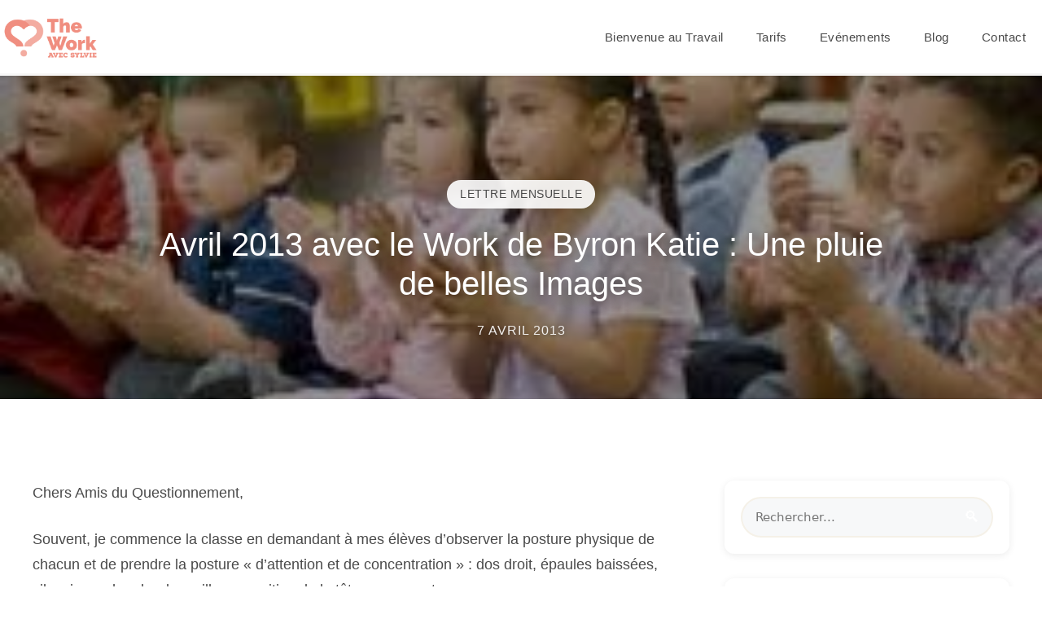

--- FILE ---
content_type: text/html; charset=UTF-8
request_url: https://thework.fr/avril-2013-avec-le-work-de-byron-katie-une-pluie-de-belles-images/
body_size: 28908
content:
<!DOCTYPE html>
<html lang="fr-FR">
<head>
	<meta charset="UTF-8">
	<meta name='robots' content='index, follow, max-image-preview:large, max-snippet:-1, max-video-preview:-1' />
	<style>img:is([sizes="auto" i], [sizes^="auto," i]) { contain-intrinsic-size: 3000px 1500px }</style>
	<meta name="viewport" content="width=device-width, initial-scale=1">
	<!-- This site is optimized with the Yoast SEO plugin v26.6 - https://yoast.com/wordpress/plugins/seo/ -->
	<title>Avril 2013 avec le Work de Byron Katie : Une pluie de belles Images - The Work</title>
	<link rel="canonical" href="https://thework.fr/avril-2013-avec-le-work-de-byron-katie-une-pluie-de-belles-images/" />
	<meta property="og:locale" content="fr_FR" />
	<meta property="og:type" content="article" />
	<meta property="og:title" content="Avril 2013 avec le Work de Byron Katie : Une pluie de belles Images - The Work" />
	<meta property="og:description" content="Chers Amis du Questionnement, Souvent, je commence la classe en demandant à mes élèves d&rsquo;observer la posture physique de chacun et de prendre la posture « d&rsquo;attention et de concentration » : ... Lire la suite" />
	<meta property="og:url" content="https://thework.fr/avril-2013-avec-le-work-de-byron-katie-une-pluie-de-belles-images/" />
	<meta property="og:site_name" content="The Work" />
	<meta property="article:publisher" content="https://www.facebook.com/The-Work-pour-Tous-174988762598727/" />
	<meta property="article:published_time" content="2013-04-07T09:51:00+00:00" />
	<meta property="article:modified_time" content="2014-07-31T21:20:05+00:00" />
	<meta property="og:image" content="https://thework.fr/wp-content/uploads/2013/04/clap.jpg" />
	<meta property="og:image:width" content="240" />
	<meta property="og:image:height" content="160" />
	<meta property="og:image:type" content="image/jpeg" />
	<meta name="author" content="Sylvie" />
	<meta name="twitter:card" content="summary_large_image" />
	<meta name="twitter:label1" content="Écrit par" />
	<meta name="twitter:data1" content="Sylvie" />
	<meta name="twitter:label2" content="Durée de lecture estimée" />
	<meta name="twitter:data2" content="2 minutes" />
	<script type="application/ld+json" class="yoast-schema-graph">{"@context":"https://schema.org","@graph":[{"@type":"Article","@id":"https://thework.fr/avril-2013-avec-le-work-de-byron-katie-une-pluie-de-belles-images/#article","isPartOf":{"@id":"https://thework.fr/avril-2013-avec-le-work-de-byron-katie-une-pluie-de-belles-images/"},"author":{"name":"Sylvie","@id":"https://thework.fr/#/schema/person/7153e537cd6a453db2c3c31861430e86"},"headline":"Avril 2013 avec le Work de Byron Katie : Une pluie de belles Images","datePublished":"2013-04-07T09:51:00+00:00","dateModified":"2014-07-31T21:20:05+00:00","mainEntityOfPage":{"@id":"https://thework.fr/avril-2013-avec-le-work-de-byron-katie-une-pluie-de-belles-images/"},"wordCount":382,"commentCount":1,"publisher":{"@id":"https://thework.fr/#organization"},"image":{"@id":"https://thework.fr/avril-2013-avec-le-work-de-byron-katie-une-pluie-de-belles-images/#primaryimage"},"thumbnailUrl":"https://thework.fr/wp-content/uploads/2013/04/clap.jpg","articleSection":["Lettre mensuelle"],"inLanguage":"fr-FR","potentialAction":[{"@type":"CommentAction","name":"Comment","target":["https://thework.fr/avril-2013-avec-le-work-de-byron-katie-une-pluie-de-belles-images/#respond"]}]},{"@type":"WebPage","@id":"https://thework.fr/avril-2013-avec-le-work-de-byron-katie-une-pluie-de-belles-images/","url":"https://thework.fr/avril-2013-avec-le-work-de-byron-katie-une-pluie-de-belles-images/","name":"Avril 2013 avec le Work de Byron Katie : Une pluie de belles Images - The Work","isPartOf":{"@id":"https://thework.fr/#website"},"primaryImageOfPage":{"@id":"https://thework.fr/avril-2013-avec-le-work-de-byron-katie-une-pluie-de-belles-images/#primaryimage"},"image":{"@id":"https://thework.fr/avril-2013-avec-le-work-de-byron-katie-une-pluie-de-belles-images/#primaryimage"},"thumbnailUrl":"https://thework.fr/wp-content/uploads/2013/04/clap.jpg","datePublished":"2013-04-07T09:51:00+00:00","dateModified":"2014-07-31T21:20:05+00:00","breadcrumb":{"@id":"https://thework.fr/avril-2013-avec-le-work-de-byron-katie-une-pluie-de-belles-images/#breadcrumb"},"inLanguage":"fr-FR","potentialAction":[{"@type":"ReadAction","target":["https://thework.fr/avril-2013-avec-le-work-de-byron-katie-une-pluie-de-belles-images/"]}]},{"@type":"ImageObject","inLanguage":"fr-FR","@id":"https://thework.fr/avril-2013-avec-le-work-de-byron-katie-une-pluie-de-belles-images/#primaryimage","url":"https://thework.fr/wp-content/uploads/2013/04/clap.jpg","contentUrl":"https://thework.fr/wp-content/uploads/2013/04/clap.jpg","width":240,"height":160},{"@type":"BreadcrumbList","@id":"https://thework.fr/avril-2013-avec-le-work-de-byron-katie-une-pluie-de-belles-images/#breadcrumb","itemListElement":[{"@type":"ListItem","position":1,"name":"Accueil","item":"https://thework.fr/"},{"@type":"ListItem","position":2,"name":"Avril 2013 avec le Work de Byron Katie : Une pluie de belles Images"}]},{"@type":"WebSite","@id":"https://thework.fr/#website","url":"https://thework.fr/","name":"The Work","description":"","publisher":{"@id":"https://thework.fr/#organization"},"potentialAction":[{"@type":"SearchAction","target":{"@type":"EntryPoint","urlTemplate":"https://thework.fr/?s={search_term_string}"},"query-input":{"@type":"PropertyValueSpecification","valueRequired":true,"valueName":"search_term_string"}}],"inLanguage":"fr-FR"},{"@type":"Organization","@id":"https://thework.fr/#organization","name":"The Work","url":"https://thework.fr/","logo":{"@type":"ImageObject","inLanguage":"fr-FR","@id":"https://thework.fr/#/schema/logo/image/","url":"https://thework.fr/wp-content/uploads/2025/12/cropped-The-Work-logos.png","contentUrl":"https://thework.fr/wp-content/uploads/2025/12/cropped-The-Work-logos.png","width":1799,"height":898,"caption":"The Work"},"image":{"@id":"https://thework.fr/#/schema/logo/image/"},"sameAs":["https://www.facebook.com/The-Work-pour-Tous-174988762598727/"]},{"@type":"Person","@id":"https://thework.fr/#/schema/person/7153e537cd6a453db2c3c31861430e86","name":"Sylvie","image":{"@type":"ImageObject","inLanguage":"fr-FR","@id":"https://thework.fr/#/schema/person/image/","url":"https://secure.gravatar.com/avatar/4f227cbe95a833b66f946f969e56017800af25830a70b185751097a913a90bfd?s=96&d=mm&r=g","contentUrl":"https://secure.gravatar.com/avatar/4f227cbe95a833b66f946f969e56017800af25830a70b185751097a913a90bfd?s=96&d=mm&r=g","caption":"Sylvie"},"description":"Sylvie Boute, psychopédagogue, formée aux pédagogies nouvelles, spécifiquement les pédagogies Montessori et Steiner ; depuis 2008 au service de la diffusion du Work auprès des enfants, des adolescents et des adultes de tous âges.","sameAs":["https://thework.fr"],"url":"https://thework.fr/author/thework_admin/"}]}</script>
	<!-- / Yoast SEO plugin. -->


<link rel="alternate" type="application/rss+xml" title="The Work &raquo; Flux" href="https://thework.fr/feed/" />
<link rel="alternate" type="application/rss+xml" title="The Work &raquo; Flux des commentaires" href="https://thework.fr/comments/feed/" />
<link rel="alternate" type="text/calendar" title="The Work &raquo; Flux iCal" href="https://thework.fr/evenements/?ical=1" />
<link rel="alternate" type="application/rss+xml" title="The Work &raquo; Avril 2013 avec le Work de Byron Katie : Une pluie de belles Images Flux des commentaires" href="https://thework.fr/avril-2013-avec-le-work-de-byron-katie-une-pluie-de-belles-images/feed/" />
<script>
window._wpemojiSettings = {"baseUrl":"https:\/\/s.w.org\/images\/core\/emoji\/16.0.1\/72x72\/","ext":".png","svgUrl":"https:\/\/s.w.org\/images\/core\/emoji\/16.0.1\/svg\/","svgExt":".svg","source":{"concatemoji":"https:\/\/thework.fr\/wp-includes\/js\/wp-emoji-release.min.js?ver=9dad1c6f0ac568ddb43da189021da59c"}};
/*! This file is auto-generated */
!function(s,n){var o,i,e;function c(e){try{var t={supportTests:e,timestamp:(new Date).valueOf()};sessionStorage.setItem(o,JSON.stringify(t))}catch(e){}}function p(e,t,n){e.clearRect(0,0,e.canvas.width,e.canvas.height),e.fillText(t,0,0);var t=new Uint32Array(e.getImageData(0,0,e.canvas.width,e.canvas.height).data),a=(e.clearRect(0,0,e.canvas.width,e.canvas.height),e.fillText(n,0,0),new Uint32Array(e.getImageData(0,0,e.canvas.width,e.canvas.height).data));return t.every(function(e,t){return e===a[t]})}function u(e,t){e.clearRect(0,0,e.canvas.width,e.canvas.height),e.fillText(t,0,0);for(var n=e.getImageData(16,16,1,1),a=0;a<n.data.length;a++)if(0!==n.data[a])return!1;return!0}function f(e,t,n,a){switch(t){case"flag":return n(e,"\ud83c\udff3\ufe0f\u200d\u26a7\ufe0f","\ud83c\udff3\ufe0f\u200b\u26a7\ufe0f")?!1:!n(e,"\ud83c\udde8\ud83c\uddf6","\ud83c\udde8\u200b\ud83c\uddf6")&&!n(e,"\ud83c\udff4\udb40\udc67\udb40\udc62\udb40\udc65\udb40\udc6e\udb40\udc67\udb40\udc7f","\ud83c\udff4\u200b\udb40\udc67\u200b\udb40\udc62\u200b\udb40\udc65\u200b\udb40\udc6e\u200b\udb40\udc67\u200b\udb40\udc7f");case"emoji":return!a(e,"\ud83e\udedf")}return!1}function g(e,t,n,a){var r="undefined"!=typeof WorkerGlobalScope&&self instanceof WorkerGlobalScope?new OffscreenCanvas(300,150):s.createElement("canvas"),o=r.getContext("2d",{willReadFrequently:!0}),i=(o.textBaseline="top",o.font="600 32px Arial",{});return e.forEach(function(e){i[e]=t(o,e,n,a)}),i}function t(e){var t=s.createElement("script");t.src=e,t.defer=!0,s.head.appendChild(t)}"undefined"!=typeof Promise&&(o="wpEmojiSettingsSupports",i=["flag","emoji"],n.supports={everything:!0,everythingExceptFlag:!0},e=new Promise(function(e){s.addEventListener("DOMContentLoaded",e,{once:!0})}),new Promise(function(t){var n=function(){try{var e=JSON.parse(sessionStorage.getItem(o));if("object"==typeof e&&"number"==typeof e.timestamp&&(new Date).valueOf()<e.timestamp+604800&&"object"==typeof e.supportTests)return e.supportTests}catch(e){}return null}();if(!n){if("undefined"!=typeof Worker&&"undefined"!=typeof OffscreenCanvas&&"undefined"!=typeof URL&&URL.createObjectURL&&"undefined"!=typeof Blob)try{var e="postMessage("+g.toString()+"("+[JSON.stringify(i),f.toString(),p.toString(),u.toString()].join(",")+"));",a=new Blob([e],{type:"text/javascript"}),r=new Worker(URL.createObjectURL(a),{name:"wpTestEmojiSupports"});return void(r.onmessage=function(e){c(n=e.data),r.terminate(),t(n)})}catch(e){}c(n=g(i,f,p,u))}t(n)}).then(function(e){for(var t in e)n.supports[t]=e[t],n.supports.everything=n.supports.everything&&n.supports[t],"flag"!==t&&(n.supports.everythingExceptFlag=n.supports.everythingExceptFlag&&n.supports[t]);n.supports.everythingExceptFlag=n.supports.everythingExceptFlag&&!n.supports.flag,n.DOMReady=!1,n.readyCallback=function(){n.DOMReady=!0}}).then(function(){return e}).then(function(){var e;n.supports.everything||(n.readyCallback(),(e=n.source||{}).concatemoji?t(e.concatemoji):e.wpemoji&&e.twemoji&&(t(e.twemoji),t(e.wpemoji)))}))}((window,document),window._wpemojiSettings);
</script>

<style id='wp-emoji-styles-inline-css'>

	img.wp-smiley, img.emoji {
		display: inline !important;
		border: none !important;
		box-shadow: none !important;
		height: 1em !important;
		width: 1em !important;
		margin: 0 0.07em !important;
		vertical-align: -0.1em !important;
		background: none !important;
		padding: 0 !important;
	}
</style>
<link rel='stylesheet' id='wp-block-library-css' href='https://thework.fr/wp-includes/css/dist/block-library/style.min.css?ver=9dad1c6f0ac568ddb43da189021da59c' media='all' />
<style id='classic-theme-styles-inline-css'>
/*! This file is auto-generated */
.wp-block-button__link{color:#fff;background-color:#32373c;border-radius:9999px;box-shadow:none;text-decoration:none;padding:calc(.667em + 2px) calc(1.333em + 2px);font-size:1.125em}.wp-block-file__button{background:#32373c;color:#fff;text-decoration:none}
</style>
<style id='global-styles-inline-css'>
:root{--wp--preset--aspect-ratio--square: 1;--wp--preset--aspect-ratio--4-3: 4/3;--wp--preset--aspect-ratio--3-4: 3/4;--wp--preset--aspect-ratio--3-2: 3/2;--wp--preset--aspect-ratio--2-3: 2/3;--wp--preset--aspect-ratio--16-9: 16/9;--wp--preset--aspect-ratio--9-16: 9/16;--wp--preset--color--black: #000000;--wp--preset--color--cyan-bluish-gray: #abb8c3;--wp--preset--color--white: #ffffff;--wp--preset--color--pale-pink: #f78da7;--wp--preset--color--vivid-red: #cf2e2e;--wp--preset--color--luminous-vivid-orange: #ff6900;--wp--preset--color--luminous-vivid-amber: #fcb900;--wp--preset--color--light-green-cyan: #7bdcb5;--wp--preset--color--vivid-green-cyan: #00d084;--wp--preset--color--pale-cyan-blue: #8ed1fc;--wp--preset--color--vivid-cyan-blue: #0693e3;--wp--preset--color--vivid-purple: #9b51e0;--wp--preset--color--contrast: var(--contrast);--wp--preset--color--contrast-2: var(--contrast-2);--wp--preset--color--contrast-3: var(--contrast-3);--wp--preset--color--base: var(--base);--wp--preset--color--base-2: var(--base-2);--wp--preset--color--base-3: var(--base-3);--wp--preset--color--accent: var(--accent);--wp--preset--gradient--vivid-cyan-blue-to-vivid-purple: linear-gradient(135deg,rgba(6,147,227,1) 0%,rgb(155,81,224) 100%);--wp--preset--gradient--light-green-cyan-to-vivid-green-cyan: linear-gradient(135deg,rgb(122,220,180) 0%,rgb(0,208,130) 100%);--wp--preset--gradient--luminous-vivid-amber-to-luminous-vivid-orange: linear-gradient(135deg,rgba(252,185,0,1) 0%,rgba(255,105,0,1) 100%);--wp--preset--gradient--luminous-vivid-orange-to-vivid-red: linear-gradient(135deg,rgba(255,105,0,1) 0%,rgb(207,46,46) 100%);--wp--preset--gradient--very-light-gray-to-cyan-bluish-gray: linear-gradient(135deg,rgb(238,238,238) 0%,rgb(169,184,195) 100%);--wp--preset--gradient--cool-to-warm-spectrum: linear-gradient(135deg,rgb(74,234,220) 0%,rgb(151,120,209) 20%,rgb(207,42,186) 40%,rgb(238,44,130) 60%,rgb(251,105,98) 80%,rgb(254,248,76) 100%);--wp--preset--gradient--blush-light-purple: linear-gradient(135deg,rgb(255,206,236) 0%,rgb(152,150,240) 100%);--wp--preset--gradient--blush-bordeaux: linear-gradient(135deg,rgb(254,205,165) 0%,rgb(254,45,45) 50%,rgb(107,0,62) 100%);--wp--preset--gradient--luminous-dusk: linear-gradient(135deg,rgb(255,203,112) 0%,rgb(199,81,192) 50%,rgb(65,88,208) 100%);--wp--preset--gradient--pale-ocean: linear-gradient(135deg,rgb(255,245,203) 0%,rgb(182,227,212) 50%,rgb(51,167,181) 100%);--wp--preset--gradient--electric-grass: linear-gradient(135deg,rgb(202,248,128) 0%,rgb(113,206,126) 100%);--wp--preset--gradient--midnight: linear-gradient(135deg,rgb(2,3,129) 0%,rgb(40,116,252) 100%);--wp--preset--font-size--small: 13px;--wp--preset--font-size--medium: 20px;--wp--preset--font-size--large: 36px;--wp--preset--font-size--x-large: 42px;--wp--preset--spacing--20: 0.44rem;--wp--preset--spacing--30: 0.67rem;--wp--preset--spacing--40: 1rem;--wp--preset--spacing--50: 1.5rem;--wp--preset--spacing--60: 2.25rem;--wp--preset--spacing--70: 3.38rem;--wp--preset--spacing--80: 5.06rem;--wp--preset--shadow--natural: 6px 6px 9px rgba(0, 0, 0, 0.2);--wp--preset--shadow--deep: 12px 12px 50px rgba(0, 0, 0, 0.4);--wp--preset--shadow--sharp: 6px 6px 0px rgba(0, 0, 0, 0.2);--wp--preset--shadow--outlined: 6px 6px 0px -3px rgba(255, 255, 255, 1), 6px 6px rgba(0, 0, 0, 1);--wp--preset--shadow--crisp: 6px 6px 0px rgba(0, 0, 0, 1);}:where(.is-layout-flex){gap: 0.5em;}:where(.is-layout-grid){gap: 0.5em;}body .is-layout-flex{display: flex;}.is-layout-flex{flex-wrap: wrap;align-items: center;}.is-layout-flex > :is(*, div){margin: 0;}body .is-layout-grid{display: grid;}.is-layout-grid > :is(*, div){margin: 0;}:where(.wp-block-columns.is-layout-flex){gap: 2em;}:where(.wp-block-columns.is-layout-grid){gap: 2em;}:where(.wp-block-post-template.is-layout-flex){gap: 1.25em;}:where(.wp-block-post-template.is-layout-grid){gap: 1.25em;}.has-black-color{color: var(--wp--preset--color--black) !important;}.has-cyan-bluish-gray-color{color: var(--wp--preset--color--cyan-bluish-gray) !important;}.has-white-color{color: var(--wp--preset--color--white) !important;}.has-pale-pink-color{color: var(--wp--preset--color--pale-pink) !important;}.has-vivid-red-color{color: var(--wp--preset--color--vivid-red) !important;}.has-luminous-vivid-orange-color{color: var(--wp--preset--color--luminous-vivid-orange) !important;}.has-luminous-vivid-amber-color{color: var(--wp--preset--color--luminous-vivid-amber) !important;}.has-light-green-cyan-color{color: var(--wp--preset--color--light-green-cyan) !important;}.has-vivid-green-cyan-color{color: var(--wp--preset--color--vivid-green-cyan) !important;}.has-pale-cyan-blue-color{color: var(--wp--preset--color--pale-cyan-blue) !important;}.has-vivid-cyan-blue-color{color: var(--wp--preset--color--vivid-cyan-blue) !important;}.has-vivid-purple-color{color: var(--wp--preset--color--vivid-purple) !important;}.has-black-background-color{background-color: var(--wp--preset--color--black) !important;}.has-cyan-bluish-gray-background-color{background-color: var(--wp--preset--color--cyan-bluish-gray) !important;}.has-white-background-color{background-color: var(--wp--preset--color--white) !important;}.has-pale-pink-background-color{background-color: var(--wp--preset--color--pale-pink) !important;}.has-vivid-red-background-color{background-color: var(--wp--preset--color--vivid-red) !important;}.has-luminous-vivid-orange-background-color{background-color: var(--wp--preset--color--luminous-vivid-orange) !important;}.has-luminous-vivid-amber-background-color{background-color: var(--wp--preset--color--luminous-vivid-amber) !important;}.has-light-green-cyan-background-color{background-color: var(--wp--preset--color--light-green-cyan) !important;}.has-vivid-green-cyan-background-color{background-color: var(--wp--preset--color--vivid-green-cyan) !important;}.has-pale-cyan-blue-background-color{background-color: var(--wp--preset--color--pale-cyan-blue) !important;}.has-vivid-cyan-blue-background-color{background-color: var(--wp--preset--color--vivid-cyan-blue) !important;}.has-vivid-purple-background-color{background-color: var(--wp--preset--color--vivid-purple) !important;}.has-black-border-color{border-color: var(--wp--preset--color--black) !important;}.has-cyan-bluish-gray-border-color{border-color: var(--wp--preset--color--cyan-bluish-gray) !important;}.has-white-border-color{border-color: var(--wp--preset--color--white) !important;}.has-pale-pink-border-color{border-color: var(--wp--preset--color--pale-pink) !important;}.has-vivid-red-border-color{border-color: var(--wp--preset--color--vivid-red) !important;}.has-luminous-vivid-orange-border-color{border-color: var(--wp--preset--color--luminous-vivid-orange) !important;}.has-luminous-vivid-amber-border-color{border-color: var(--wp--preset--color--luminous-vivid-amber) !important;}.has-light-green-cyan-border-color{border-color: var(--wp--preset--color--light-green-cyan) !important;}.has-vivid-green-cyan-border-color{border-color: var(--wp--preset--color--vivid-green-cyan) !important;}.has-pale-cyan-blue-border-color{border-color: var(--wp--preset--color--pale-cyan-blue) !important;}.has-vivid-cyan-blue-border-color{border-color: var(--wp--preset--color--vivid-cyan-blue) !important;}.has-vivid-purple-border-color{border-color: var(--wp--preset--color--vivid-purple) !important;}.has-vivid-cyan-blue-to-vivid-purple-gradient-background{background: var(--wp--preset--gradient--vivid-cyan-blue-to-vivid-purple) !important;}.has-light-green-cyan-to-vivid-green-cyan-gradient-background{background: var(--wp--preset--gradient--light-green-cyan-to-vivid-green-cyan) !important;}.has-luminous-vivid-amber-to-luminous-vivid-orange-gradient-background{background: var(--wp--preset--gradient--luminous-vivid-amber-to-luminous-vivid-orange) !important;}.has-luminous-vivid-orange-to-vivid-red-gradient-background{background: var(--wp--preset--gradient--luminous-vivid-orange-to-vivid-red) !important;}.has-very-light-gray-to-cyan-bluish-gray-gradient-background{background: var(--wp--preset--gradient--very-light-gray-to-cyan-bluish-gray) !important;}.has-cool-to-warm-spectrum-gradient-background{background: var(--wp--preset--gradient--cool-to-warm-spectrum) !important;}.has-blush-light-purple-gradient-background{background: var(--wp--preset--gradient--blush-light-purple) !important;}.has-blush-bordeaux-gradient-background{background: var(--wp--preset--gradient--blush-bordeaux) !important;}.has-luminous-dusk-gradient-background{background: var(--wp--preset--gradient--luminous-dusk) !important;}.has-pale-ocean-gradient-background{background: var(--wp--preset--gradient--pale-ocean) !important;}.has-electric-grass-gradient-background{background: var(--wp--preset--gradient--electric-grass) !important;}.has-midnight-gradient-background{background: var(--wp--preset--gradient--midnight) !important;}.has-small-font-size{font-size: var(--wp--preset--font-size--small) !important;}.has-medium-font-size{font-size: var(--wp--preset--font-size--medium) !important;}.has-large-font-size{font-size: var(--wp--preset--font-size--large) !important;}.has-x-large-font-size{font-size: var(--wp--preset--font-size--x-large) !important;}
:where(.wp-block-post-template.is-layout-flex){gap: 1.25em;}:where(.wp-block-post-template.is-layout-grid){gap: 1.25em;}
:where(.wp-block-columns.is-layout-flex){gap: 2em;}:where(.wp-block-columns.is-layout-grid){gap: 2em;}
:root :where(.wp-block-pullquote){font-size: 1.5em;line-height: 1.6;}
</style>
<link rel='stylesheet' id='contact-form-7-css' href='https://thework.fr/wp-content/plugins/contact-form-7/includes/css/styles.css?ver=6.1.4' media='all' />
<link rel='stylesheet' id='generate-comments-css' href='https://thework.fr/wp-content/themes/generatepress/assets/css/components/comments.min.css?ver=3.6.0' media='all' />
<link rel='stylesheet' id='generate-widget-areas-css' href='https://thework.fr/wp-content/themes/generatepress/assets/css/components/widget-areas.min.css?ver=3.6.0' media='all' />
<link rel='stylesheet' id='generate-style-css' href='https://thework.fr/wp-content/themes/generatepress/assets/css/main.min.css?ver=3.6.0' media='all' />
<style id='generate-style-inline-css'>
body{background-color:var(--base-2);color:var(--contrast);}a{color:var(--accent);}a{text-decoration:underline;}.entry-title a, .site-branding a, a.button, .wp-block-button__link, .main-navigation a{text-decoration:none;}a:hover, a:focus, a:active{color:var(--contrast);}.wp-block-group__inner-container{max-width:1200px;margin-left:auto;margin-right:auto;}.site-header .header-image{width:130px;}:root{--contrast:#222222;--contrast-2:#575760;--contrast-3:#b2b2be;--base:#f0f0f0;--base-2:#f7f8f9;--base-3:#ffffff;--accent:#1e73be;}:root .has-contrast-color{color:var(--contrast);}:root .has-contrast-background-color{background-color:var(--contrast);}:root .has-contrast-2-color{color:var(--contrast-2);}:root .has-contrast-2-background-color{background-color:var(--contrast-2);}:root .has-contrast-3-color{color:var(--contrast-3);}:root .has-contrast-3-background-color{background-color:var(--contrast-3);}:root .has-base-color{color:var(--base);}:root .has-base-background-color{background-color:var(--base);}:root .has-base-2-color{color:var(--base-2);}:root .has-base-2-background-color{background-color:var(--base-2);}:root .has-base-3-color{color:var(--base-3);}:root .has-base-3-background-color{background-color:var(--base-3);}:root .has-accent-color{color:var(--accent);}:root .has-accent-background-color{background-color:var(--accent);}.top-bar{background-color:#636363;color:#ffffff;}.top-bar a{color:#ffffff;}.top-bar a:hover{color:#303030;}.site-header{background-color:var(--base-3);}.main-title a,.main-title a:hover{color:var(--contrast);}.site-description{color:var(--contrast-2);}.mobile-menu-control-wrapper .menu-toggle,.mobile-menu-control-wrapper .menu-toggle:hover,.mobile-menu-control-wrapper .menu-toggle:focus,.has-inline-mobile-toggle #site-navigation.toggled{background-color:rgba(0, 0, 0, 0.02);}.main-navigation,.main-navigation ul ul{background-color:var(--base-3);}.main-navigation .main-nav ul li a, .main-navigation .menu-toggle, .main-navigation .menu-bar-items{color:var(--contrast);}.main-navigation .main-nav ul li:not([class*="current-menu-"]):hover > a, .main-navigation .main-nav ul li:not([class*="current-menu-"]):focus > a, .main-navigation .main-nav ul li.sfHover:not([class*="current-menu-"]) > a, .main-navigation .menu-bar-item:hover > a, .main-navigation .menu-bar-item.sfHover > a{color:var(--accent);}button.menu-toggle:hover,button.menu-toggle:focus{color:var(--contrast);}.main-navigation .main-nav ul li[class*="current-menu-"] > a{color:var(--accent);}.navigation-search input[type="search"],.navigation-search input[type="search"]:active, .navigation-search input[type="search"]:focus, .main-navigation .main-nav ul li.search-item.active > a, .main-navigation .menu-bar-items .search-item.active > a{color:var(--accent);}.main-navigation ul ul{background-color:var(--base);}.separate-containers .inside-article, .separate-containers .comments-area, .separate-containers .page-header, .one-container .container, .separate-containers .paging-navigation, .inside-page-header{background-color:var(--base-3);}.entry-title a{color:var(--contrast);}.entry-title a:hover{color:var(--contrast-2);}.entry-meta{color:var(--contrast-2);}.sidebar .widget{background-color:var(--base-3);}.footer-widgets{background-color:var(--base-3);}.site-info{background-color:var(--base-3);}input[type="text"],input[type="email"],input[type="url"],input[type="password"],input[type="search"],input[type="tel"],input[type="number"],textarea,select{color:var(--contrast);background-color:var(--base-2);border-color:var(--base);}input[type="text"]:focus,input[type="email"]:focus,input[type="url"]:focus,input[type="password"]:focus,input[type="search"]:focus,input[type="tel"]:focus,input[type="number"]:focus,textarea:focus,select:focus{color:var(--contrast);background-color:var(--base-2);border-color:var(--contrast-3);}button,html input[type="button"],input[type="reset"],input[type="submit"],a.button,a.wp-block-button__link:not(.has-background){color:#ffffff;background-color:#55555e;}button:hover,html input[type="button"]:hover,input[type="reset"]:hover,input[type="submit"]:hover,a.button:hover,button:focus,html input[type="button"]:focus,input[type="reset"]:focus,input[type="submit"]:focus,a.button:focus,a.wp-block-button__link:not(.has-background):active,a.wp-block-button__link:not(.has-background):focus,a.wp-block-button__link:not(.has-background):hover{color:#ffffff;background-color:#3f4047;}a.generate-back-to-top{background-color:rgba( 0,0,0,0.4 );color:#ffffff;}a.generate-back-to-top:hover,a.generate-back-to-top:focus{background-color:rgba( 0,0,0,0.6 );color:#ffffff;}:root{--gp-search-modal-bg-color:var(--base-3);--gp-search-modal-text-color:var(--contrast);--gp-search-modal-overlay-bg-color:rgba(0,0,0,0.2);}@media (max-width:768px){.main-navigation .menu-bar-item:hover > a, .main-navigation .menu-bar-item.sfHover > a{background:none;color:var(--contrast);}}.nav-below-header .main-navigation .inside-navigation.grid-container, .nav-above-header .main-navigation .inside-navigation.grid-container{padding:0px 20px 0px 20px;}.site-main .wp-block-group__inner-container{padding:40px;}.separate-containers .paging-navigation{padding-top:20px;padding-bottom:20px;}.entry-content .alignwide, body:not(.no-sidebar) .entry-content .alignfull{margin-left:-40px;width:calc(100% + 80px);max-width:calc(100% + 80px);}.rtl .menu-item-has-children .dropdown-menu-toggle{padding-left:20px;}.rtl .main-navigation .main-nav ul li.menu-item-has-children > a{padding-right:20px;}@media (max-width:768px){.separate-containers .inside-article, .separate-containers .comments-area, .separate-containers .page-header, .separate-containers .paging-navigation, .one-container .site-content, .inside-page-header{padding:30px;}.site-main .wp-block-group__inner-container{padding:30px;}.inside-top-bar{padding-right:30px;padding-left:30px;}.inside-header{padding-right:30px;padding-left:30px;}.widget-area .widget{padding-top:30px;padding-right:30px;padding-bottom:30px;padding-left:30px;}.footer-widgets-container{padding-top:30px;padding-right:30px;padding-bottom:30px;padding-left:30px;}.inside-site-info{padding-right:30px;padding-left:30px;}.entry-content .alignwide, body:not(.no-sidebar) .entry-content .alignfull{margin-left:-30px;width:calc(100% + 60px);max-width:calc(100% + 60px);}.one-container .site-main .paging-navigation{margin-bottom:20px;}}/* End cached CSS */.is-right-sidebar{width:30%;}.is-left-sidebar{width:30%;}.site-content .content-area{width:70%;}@media (max-width:768px){.main-navigation .menu-toggle,.sidebar-nav-mobile:not(#sticky-placeholder){display:block;}.main-navigation ul,.gen-sidebar-nav,.main-navigation:not(.slideout-navigation):not(.toggled) .main-nav > ul,.has-inline-mobile-toggle #site-navigation .inside-navigation > *:not(.navigation-search):not(.main-nav){display:none;}.nav-align-right .inside-navigation,.nav-align-center .inside-navigation{justify-content:space-between;}.has-inline-mobile-toggle .mobile-menu-control-wrapper{display:flex;flex-wrap:wrap;}.has-inline-mobile-toggle .inside-header{flex-direction:row;text-align:left;flex-wrap:wrap;}.has-inline-mobile-toggle .header-widget,.has-inline-mobile-toggle #site-navigation{flex-basis:100%;}.nav-float-left .has-inline-mobile-toggle #site-navigation{order:10;}}
</style>
<link rel='stylesheet' id='generate-child-css' href='https://thework.fr/wp-content/themes/generatepress-child/style.css?ver=1761306498' media='all' />
<link rel='stylesheet' id='recent-posts-widget-with-thumbnails-public-style-css' href='https://thework.fr/wp-content/plugins/recent-posts-widget-with-thumbnails/public.css?ver=7.1.1' media='all' />
<link rel='stylesheet' id='generatepress-parent-css' href='https://thework.fr/wp-content/themes/generatepress/style.css?ver=9dad1c6f0ac568ddb43da189021da59c' media='all' />
<link rel='stylesheet' id='generatepress-child-css' href='https://thework.fr/wp-content/themes/generatepress-child/style.css?ver=1.0.0' media='all' />
<link rel="https://api.w.org/" href="https://thework.fr/wp-json/" /><link rel="alternate" title="JSON" type="application/json" href="https://thework.fr/wp-json/wp/v2/posts/170" /><link rel="EditURI" type="application/rsd+xml" title="RSD" href="https://thework.fr/xmlrpc.php?rsd" />
<link rel="alternate" title="oEmbed (JSON)" type="application/json+oembed" href="https://thework.fr/wp-json/oembed/1.0/embed?url=https%3A%2F%2Fthework.fr%2Favril-2013-avec-le-work-de-byron-katie-une-pluie-de-belles-images%2F" />
<link rel="alternate" title="oEmbed (XML)" type="text/xml+oembed" href="https://thework.fr/wp-json/oembed/1.0/embed?url=https%3A%2F%2Fthework.fr%2Favril-2013-avec-le-work-de-byron-katie-une-pluie-de-belles-images%2F&#038;format=xml" />
<meta name="tec-api-version" content="v1"><meta name="tec-api-origin" content="https://thework.fr"><link rel="alternate" href="https://thework.fr/wp-json/tribe/events/v1/" /><link rel="icon" type="image/png" href="/wp-content/uploads/fbrfg/favicon-96x96.png" sizes="96x96" />
<link rel="icon" type="image/svg+xml" href="/wp-content/uploads/fbrfg/favicon.svg" />
<link rel="shortcut icon" href="/wp-content/uploads/fbrfg/favicon.ico" />
<link rel="apple-touch-icon" sizes="180x180" href="/wp-content/uploads/fbrfg/apple-touch-icon.png" />
<meta name="apple-mobile-web-app-title" content="MyWebSite" />
<link rel="manifest" href="/wp-content/uploads/fbrfg/site.webmanifest" /><link rel="pingback" href="https://thework.fr/xmlrpc.php">
<link rel="icon" href="https://thework.fr/wp-content/uploads/2025/12/cropped-favicon_logo-32x32.png" sizes="32x32" />
<link rel="icon" href="https://thework.fr/wp-content/uploads/2025/12/cropped-favicon_logo-192x192.png" sizes="192x192" />
<link rel="apple-touch-icon" href="https://thework.fr/wp-content/uploads/2025/12/cropped-favicon_logo-180x180.png" />
<meta name="msapplication-TileImage" content="https://thework.fr/wp-content/uploads/2025/12/cropped-favicon_logo-270x270.png" />
		<style id="wp-custom-css">
			/**
 * CSS minimaliste pour la Page Contact
 * Style cohérent avec la page d'accueil
 */
/* MODIFICATION APPARENCE EVENEMENT*/
/* ================================================
   STYLISATION LÉGÈRE DU FORMULAIRE CONTACT
   ================================================ */

.copyright-bar {
    display: none!important;
	
}
@media (max-width: 768px) {
    body .site-content {
        padding-top: 100px!important;
    }
}
.inside-site-info{
	   justify-content: center!important;
	color: rgba(255, 255, 255, 0.6);
	font-size: 0.85rem;
    font-weight: 300;
}
/* Inputs et textarea - Style simple */
.wpcf7-form input[type="text"],
.wpcf7-form input[type="email"],
.wpcf7-form textarea {
    width: 100%;
    padding: 12px 16px;
    border: 1px solid #ddd;
    border-radius: 8px;
    font-size: 1rem;
    font-family: inherit;
    transition: border-color 0.3s ease;
    background: #fff;
}

.wpcf7-form input[type="text"]:focus,
.wpcf7-form input[type="email"]:focus,
.wpcf7-form textarea:focus {
    outline: none;
    border-color: #999;
}

.wpcf7-form textarea {
    min-height: 120px;
    resize: vertical;
}

/* Labels - Typography légère */
.wpcf7-form label {
    display: block;
    margin-bottom: 8px;
    font-weight: 400;
    font-size: 0.95rem;
}

.wpcf7-form p {
    margin-bottom: 20px;
}

/* Bouton Submit - Style minimaliste */
.wpcf7-form input[type="submit"] {
    padding: 12px 40px;
    background: #333;
    color: #fff;
    border: none;
    border-radius: 20px;
    font-size: 1rem;
    font-weight: 400;
    cursor: pointer;
    transition: all 0.3s ease;
    margin-top: 10px;
}

.wpcf7-form input[type="submit"]:hover {
    background: #000;
    transform: translateY(-2px);
}

/* Messages de validation */
.wpcf7-not-valid-tip {
    color: #d32f2f;
    font-size: 0.85rem;
    margin-top: 5px;
}

.wpcf7-response-output {
    margin: 20px 0;
    padding: 12px 20px;
    border-radius: 8px;
    font-size: 0.95rem;
}

.wpcf7-mail-sent-ok {
    background: #e8f5e9;
    border: 1px solid #c8e6c9;
    color: #2e7d32;
}

.wpcf7-validation-errors {
    background: #ffebee;
    border: 1px solid #ffcdd2;
    color: #c62828;
}

/* ================================================
   RESPONSIVE
   ================================================ */

@media (max-width: 782px) {
    .wpcf7-form input[type="submit"] {
        width: 100%;
    }
}

/**
 * Footer Minimaliste - Style cohérent avec la Homepage
 * Design zen et épuré pour thework.fr
 */

/* ================================================
   CONTENEUR PRINCIPAL DU FOOTER
   ================================================ */

.site-footer {
    background: #2c2c2c;  /* Gris foncé simple, pas de dégradé */
    color: #e0e0e0;
    padding: 40px 0 0 0;
    margin-top: 60px;
    border-top: 1px solid rgba(255, 255, 255, 0.1);
}

/* Footer widgets area */
.footer-widgets {
    padding-bottom: 30px;
}

.footer-widgets .inside-footer-widgets {
    display: grid;
    grid-template-columns: repeat(3, minmax(250px, 400px));
    justify-content: center;
    gap: 25px;
    max-width: 1100px;
    margin: 0 auto;
    padding: 0 20px;
}

/* ================================================
   WIDGETS - STYLE GÉNÉRAL
   ================================================ */

.footer-widgets .widget {
    margin-bottom: 20px;
}

/* Titres des widgets - Typography légère */
.footer-widgets .widget-title {
    color: #ffffff;
    font-size: 1rem;
    font-weight: 400;  /* Plus léger */
    letter-spacing: 1px;
    text-transform: uppercase;
    margin-bottom: 20px;
    padding-bottom: 10px;
    border-bottom: 1px solid rgba(255, 255, 255, 0.15);  /* Bordure subtile */
}

/* Texte dans les widgets */
.footer-widgets .widget p {
    color: #b8b8b8;
    line-height: 1.6;
    margin-bottom: 12px;
    font-size: 0.95rem;
    font-weight: 300;
}

/* Liens généraux - Style simple */
.footer-widgets a {
    color: #e0e0e0;
    text-decoration: none;
    transition: color 0.3s ease;
    font-weight: 300;
}

.footer-widgets a:hover {
    color: #ffffff;
}

/* ================================================
   FORMULAIRE NEWSLETTER
   ================================================ */

.footer-widgets .mc4wp-form,
.footer-widgets .mc4wp-form-fields {
    margin-top: 15px;
}

.footer-widgets .mc4wp-form p {
    margin-bottom: 10px;
}

/* Champ email - Style simple */
.footer-widgets input[type="email"],
.footer-widgets input[type="text"] {
    width: 100%;
    padding: 10px 12px;
    background: rgba(255, 255, 255, 0.05);
    border: 1px solid rgba(255, 255, 255, 0.2);
    border-radius: 6px;
    color: #fff;
    font-size: 0.9rem;
    font-weight: 300;
    transition: all 0.3s ease;
}

.footer-widgets input[type="email"]:focus,
.footer-widgets input[type="text"]:focus {
    outline: none;
    background: rgba(255, 255, 255, 0.08);
    border-color: rgba(255, 255, 255, 0.4);
}

.footer-widgets input[type="email"]::placeholder,
.footer-widgets input[type="text"]::placeholder {
    color: rgba(255, 255, 255, 0.4);
}

/* Bouton Submit - Minimaliste */
.footer-widgets input[type="submit"],
.footer-widgets button[type="submit"] {
    width: 100%;
    padding: 10px 20px;
    background: #ffffff;
    border: none;
    border-radius: 6px;
    color: #2c2c2c;
    font-size: 0.9rem;
    font-weight: 400;
    cursor: pointer;
    transition: all 0.3s ease;
    margin-top: 8px;
}

.footer-widgets input[type="submit"]:hover,
.footer-widgets button[type="submit"]:hover {
    background: #f0f0f0;
    transform: translateY(-1px);
}

/* ================================================
   FORMULAIRE DE CONTACT (Contact Form 7)
   ================================================ */

.footer-widgets .wpcf7-form p {
    margin-bottom: 10px;
}

.footer-widgets .wpcf7-form label {
    display: block;
    color: #b8b8b8;
    font-size: 0.85rem;
    margin-bottom: 5px;
    font-weight: 300;
}

.footer-widgets textarea {
    width: 100%;
    min-height: 80px;
    padding: 10px 12px;
    background: rgba(255, 255, 255, 0.05);
    border: 1px solid rgba(255, 255, 255, 0.2);
    border-radius: 6px;
    color: #fff;
    font-size: 0.9rem;
    font-weight: 300;
    font-family: inherit;
    resize: vertical;
    transition: all 0.3s ease;
}

.footer-widgets textarea:focus {
    outline: none;
    background: rgba(255, 255, 255, 0.08);
    border-color: rgba(255, 255, 255, 0.4);
}

.footer-widgets textarea::placeholder {
    color: rgba(255, 255, 255, 0.4);
}

/* Messages de validation */
.footer-widgets .wpcf7-not-valid-tip {
    color: #ff8a80;
    font-size: 0.8rem;
    margin-top: 4px;
}

.footer-widgets .wpcf7-response-output {
    margin: 12px 0;
    padding: 8px 12px;
    border-radius: 6px;
    font-size: 0.85rem;
}

.footer-widgets .wpcf7-mail-sent-ok {
    background: rgba(129, 199, 132, 0.2);
    border: 1px solid #81c784;
    color: #81c784;
}

.footer-widgets .wpcf7-validation-errors {
    background: rgba(255, 138, 128, 0.2);
    border: 1px solid #ff8a80;
    color: #ff8a80;
}

/* ================================================
   WIDGET FACEBOOK
   ================================================ */

.footer-widgets .fb-page,
.footer-widgets [id^="fbw_id"] {
    background: transparent !important;
    padding: 12px;
    border-radius: 6px;
    margin-top: 12px;
}

/* ================================================
   WIDGET CATÉGORIES - Style minimaliste
   ================================================ */

.footer-widgets .widget_categories ul {
    list-style: none;
    padding: 0;
    margin: 0;
}

.footer-widgets .widget_categories li {
    display: flex !important;
    justify-content: space-between !important;
    align-items: center !important;
    padding: 6px 0 !important;
    border-bottom: 1px solid rgba(255, 255, 255, 0.08) !important;
    flex-wrap: nowrap !important;
}

.footer-widgets .widget_categories li:last-child {
    border-bottom: none !important;
}

.footer-widgets .widget_categories li a {
    flex: 1 !important;
    color: #b8b8b8 !important;
    font-size: 0.9rem !important;
    font-weight: 300 !important;
    text-decoration: none !important;
    transition: color 0.3s ease !important;
    display: inline !important;
}

.footer-widgets .widget_categories li a:hover {
    color: #ffffff !important;
    padding-left: 0 !important;
}

/* Compteur simple - entre parenthèses */
.footer-widgets .widget_categories .count,
.footer-widgets .widget_categories li span {
    color: rgba(255, 255, 255, 0.5) !important;
    font-size: 0.85rem !important;
    font-weight: 300 !important;
    white-space: nowrap !important;
    flex-shrink: 0 !important;
    margin-left: auto !important;
    background: none !important;
    padding: 0 !important;
    border-radius: 0 !important;
}

/* ================================================
   WIDGET ARTICLES RÉCENTS
   ================================================ */

.footer-widgets .widget_recent_entries ul,
.footer-widgets .rpwe-block {
    list-style: none;
    padding: 0;
    margin: 0;
}

.footer-widgets .widget_recent_entries li,
.footer-widgets .rpwe-block li {
    padding: 10px 0;
    border-bottom: 1px solid rgba(255, 255, 255, 0.08);
    display: flex;
    gap: 12px;
    align-items: flex-start;
}

.footer-widgets .widget_recent_entries li:last-child,
.footer-widgets .rpwe-block li:last-child {
    border-bottom: none;
}

/* Image de l'article */
.footer-widgets .widget_recent_entries li img,
.footer-widgets .rpwe-thumb {
    width: 60px !important;
    height: 60px !important;
    object-fit: cover;
    border-radius: 6px;
    flex-shrink: 0;
}

/* Titre de l'article */
.footer-widgets .widget_recent_entries a,
.footer-widgets .rpwe-block h3 a {
    color: #b8b8b8;
    font-size: 0.9rem;
    font-weight: 300;
    line-height: 1.4;
    display: block;
    margin-bottom: 4px;
}

.footer-widgets .widget_recent_entries a:hover,
.footer-widgets .rpwe-block h3 a:hover {
    color: #ffffff;
}

/* Date des articles */
.footer-widgets .widget_recent_entries .post-date,
.footer-widgets .widget_recent_entries time,
.footer-widgets .rpwe-time {
    color: rgba(255, 255, 255, 0.4);
    font-size: 0.8rem;
    font-style: italic;
    font-weight: 300;
}

/* ================================================
   BARRE DE FOOTER (Footer Bar)
   ================================================ */

 .site-footer {
      margin-top: 0 !important;
  }

.site-footer .site-info {
    background: rgba(0, 0, 0, 0.3);
    padding: 15px 0;
    border-top: 1px solid rgba(255, 255, 255, 0.08);
    margin-top: 30px;
}

.site-footer .site-info .inside-site-info {
    max-width: 1100px;
    margin: 0 auto;
    padding: 0 20px;
    display: flex;
    justify-content: space-between;
    align-items: center;
    flex-wrap: wrap;
}

/* Copyright text */
.site-footer .copyright-bar {
    color: rgba(255, 255, 255, 0.6);
    font-size: 0.85rem;
    font-weight: 300;
}

/* Menu footer */
.footer-bar-navigation {
    margin: 0;
}

.footer-bar-navigation ul {
    list-style: none;
    margin: 0;
    padding: 0;
    display: flex;
    flex-wrap: wrap;
    gap: 15px;
}

.footer-bar-navigation a {
    color: rgba(255, 255, 255, 0.7);
    font-size: 0.85rem;
    font-weight: 300;
    text-decoration: none;
    transition: color 0.3s ease;
}

.footer-bar-navigation a:hover {
    color: #ffffff;
}

/* ================================================
   RESPONSIVE DESIGN
   ================================================ */

/* Tablettes */
@media (max-width: 1024px) {
    .footer-widgets .inside-footer-widgets {
        grid-template-columns: repeat(2, 1fr);
        gap: 20px;
    }

    .footer-widgets .widget:nth-child(3) {
        grid-column: 1 / -1;
    }
}

/* Mobile */
@media (max-width: 768px) {
    .site-footer {
        padding: 30px 0 0 0;
        margin-top: 40px;
    }

    .footer-widgets {
        padding-bottom: 20px;
    }

    .footer-widgets .inside-footer-widgets {
        grid-template-columns: 1fr;
        gap: 15px;
    }

    .footer-widgets .widget:nth-child(3) {
        grid-column: auto;
    }

    .footer-widgets .widget-title {
        font-size: 0.95rem;
        margin-bottom: 15px;
    }

    .site-footer .site-info .inside-site-info {
        flex-direction: column;
        text-align: center;
        gap: 12px;
    }

    .footer-bar-navigation ul {
        justify-content: center;
        gap: 12px;
    }

    /* Images articles en mobile */
    .footer-widgets .widget_recent_entries li img,
    .footer-widgets .rpwe-thumb {
        width: 50px !important;
        height: 50px !important;
    }
}

/* Très petits écrans */
@media (max-width: 480px) {
    .footer-widgets .inside-footer-widgets {
        padding: 0 15px;
    }

    .footer-bar-navigation ul {
        flex-direction: column;
        gap: 8px;
        align-items: center;
    }
}


		</style>
		</head>

<body data-rsssl=1 class="wp-singular post-template-default single single-post postid-170 single-format-standard wp-custom-logo wp-embed-responsive wp-theme-generatepress wp-child-theme-generatepress-child tribe-no-js right-sidebar nav-float-right separate-containers header-aligned-left dropdown-hover featured-image-active" itemtype="https://schema.org/Blog" itemscope>
	<a class="screen-reader-text skip-link" href="#content" title="Aller au contenu">Aller au contenu</a>		<header class="site-header has-inline-mobile-toggle" id="masthead" aria-label="Site"  itemtype="https://schema.org/WPHeader" itemscope>
			<div class="inside-header grid-container">
				<div class="site-logo">
					<a href="https://thework.fr/" rel="home">
						<img  class="header-image is-logo-image" alt="The Work" src="https://thework.fr/wp-content/uploads/2025/12/cropped-The-Work-logos.png" width="1799" height="898" />
					</a>
				</div>	<nav class="main-navigation mobile-menu-control-wrapper" id="mobile-menu-control-wrapper" aria-label="Mobile Toggle">
				<button data-nav="site-navigation" class="menu-toggle" aria-controls="primary-menu" aria-expanded="false">
			<span class="gp-icon icon-menu-bars"><svg viewBox="0 0 512 512" aria-hidden="true" xmlns="http://www.w3.org/2000/svg" width="1em" height="1em"><path d="M0 96c0-13.255 10.745-24 24-24h464c13.255 0 24 10.745 24 24s-10.745 24-24 24H24c-13.255 0-24-10.745-24-24zm0 160c0-13.255 10.745-24 24-24h464c13.255 0 24 10.745 24 24s-10.745 24-24 24H24c-13.255 0-24-10.745-24-24zm0 160c0-13.255 10.745-24 24-24h464c13.255 0 24 10.745 24 24s-10.745 24-24 24H24c-13.255 0-24-10.745-24-24z" /></svg><svg viewBox="0 0 512 512" aria-hidden="true" xmlns="http://www.w3.org/2000/svg" width="1em" height="1em"><path d="M71.029 71.029c9.373-9.372 24.569-9.372 33.942 0L256 222.059l151.029-151.03c9.373-9.372 24.569-9.372 33.942 0 9.372 9.373 9.372 24.569 0 33.942L289.941 256l151.03 151.029c9.372 9.373 9.372 24.569 0 33.942-9.373 9.372-24.569 9.372-33.942 0L256 289.941l-151.029 151.03c-9.373 9.372-24.569 9.372-33.942 0-9.372-9.373-9.372-24.569 0-33.942L222.059 256 71.029 104.971c-9.372-9.373-9.372-24.569 0-33.942z" /></svg></span><span class="screen-reader-text">Menu</span>		</button>
	</nav>
			<nav class="main-navigation sub-menu-right" id="site-navigation" aria-label="Principal"  itemtype="https://schema.org/SiteNavigationElement" itemscope>
			<div class="inside-navigation grid-container">
								<button class="menu-toggle" aria-controls="primary-menu" aria-expanded="false">
					<span class="gp-icon icon-menu-bars"><svg viewBox="0 0 512 512" aria-hidden="true" xmlns="http://www.w3.org/2000/svg" width="1em" height="1em"><path d="M0 96c0-13.255 10.745-24 24-24h464c13.255 0 24 10.745 24 24s-10.745 24-24 24H24c-13.255 0-24-10.745-24-24zm0 160c0-13.255 10.745-24 24-24h464c13.255 0 24 10.745 24 24s-10.745 24-24 24H24c-13.255 0-24-10.745-24-24zm0 160c0-13.255 10.745-24 24-24h464c13.255 0 24 10.745 24 24s-10.745 24-24 24H24c-13.255 0-24-10.745-24-24z" /></svg><svg viewBox="0 0 512 512" aria-hidden="true" xmlns="http://www.w3.org/2000/svg" width="1em" height="1em"><path d="M71.029 71.029c9.373-9.372 24.569-9.372 33.942 0L256 222.059l151.029-151.03c9.373-9.372 24.569-9.372 33.942 0 9.372 9.373 9.372 24.569 0 33.942L289.941 256l151.03 151.029c9.372 9.373 9.372 24.569 0 33.942-9.373 9.372-24.569 9.372-33.942 0L256 289.941l-151.029 151.03c-9.373 9.372-24.569 9.372-33.942 0-9.372-9.373-9.372-24.569 0-33.942L222.059 256 71.029 104.971c-9.372-9.373-9.372-24.569 0-33.942z" /></svg></span><span class="mobile-menu">Menu</span>				</button>
				<div id="primary-menu" class="main-nav"><ul id="menu-main_thework" class=" menu sf-menu"><li id="menu-item-5961" class="menu-item menu-item-type-post_type menu-item-object-page menu-item-home menu-item-5961"><a href="https://thework.fr/">Bienvenue au Travail</a></li>
<li id="menu-item-5457" class="menu-item menu-item-type-post_type menu-item-object-page menu-item-5457"><a href="https://thework.fr/tarifs/">Tarifs</a></li>
<li id="menu-item-5714" class="menu-item menu-item-type-custom menu-item-object-custom menu-item-5714"><a href="https://thework.fr/evenements/">Evénements</a></li>
<li id="menu-item-3700" class="menu-item menu-item-type-post_type menu-item-object-page menu-item-3700"><a href="https://thework.fr/blog/">Blog</a></li>
<li id="menu-item-5306" class="menu-item menu-item-type-post_type menu-item-object-page menu-item-5306"><a href="https://thework.fr/contact/">Contact</a></li>
</ul></div>			</div>
		</nav>
					</div>
		</header>
		
	<div class="site grid-container container hfeed" id="page">
				<div class="site-content" id="content">
			
<div id="primary" class="content-area single-post-layout">
    <main id="main" class="site-main">

        
            <!-- HERO SECTION -->
            <div class="single-post-hero" style="background-image: linear-gradient(rgba(0,0,0,0.4), rgba(0,0,0,0.4)), url('https://thework.fr/wp-content/uploads/2013/04/clap.jpg');">
                <div class="single-post-hero-content">
                    <div class="single-post-categories"><span class="post-category">Lettre mensuelle</span></div>                    <h1 class="single-post-title">Avril 2013 avec le Work de Byron Katie : Une pluie de belles Images</h1>
                    <div class="single-post-meta">
                        <time class="single-post-date">7 avril 2013</time>
                    </div>
                </div>
            </div>

            <!-- LAYOUT 2 COLONNES -->
            <div class="single-post-container">
                <div class="single-post-grid">

                    <!-- CONTENU PRINCIPAL -->
                    <article id="post-170" class="single-post-content post-170 post type-post status-publish format-standard has-post-thumbnail hentry category-lettre-mensuelle">
                        <div class="entry-content">
                            <div style="clear: both; text-align: center;"></div>
<p><span style="font-family: Arial,Helvetica,sans-serif;">Chers Amis du Questionnement,</span></p>
<p><span style="font-family: Arial,Helvetica,sans-serif;">Souvent, je commence la classe en demandant à mes élèves d&rsquo;observer la posture physique de chacun et de prendre la posture « d&rsquo;attention et de concentration » : dos droit, épaules baissées, silencieux, chercher la meilleure position de la tête par rapport au cou.</span><br /><span style="font-family: Arial,Helvetica,sans-serif;"><br />Vendredi dernier, pour la première fois,nous avons pris en alternance les 2 postures opposées :<br />« concentré » / « déconcentré » / « concentré » / « déconcentré » / »concentré » / « déconcentré ».</span><br /><span style="font-family: Arial,Helvetica,sans-serif;">Ils adorent les « jeux d&rsquo;opposition » !</span><br /><span style="font-family: Arial,Helvetica,sans-serif;"><br />Dans ma classe, j&rsquo;ai un élève qui peut être particulièrement lent, avec une posture physique vite « avachie ».<br />Et, ô surprise :<br />Pour la première fois depuis le début de l&rsquo;année scolaire, il a été LE PREMIER à finir un exercice écrit !!&nbsp;</span><br /><span style="font-family: Arial,Helvetica,sans-serif;"><br />Quelle JOIE pour cet élève !</span></p>
<p><a href="https://thework.fr/wp-content/uploads/2013/04/clap.jpg" style="clear: left; float: left; margin-bottom: 1em; margin-right: 1em;"><img decoding="async" border="0" src="https://thework.fr/wp-content/uploads/2013/04/clap.jpg" /></a><span style="font-family: Arial,Helvetica,sans-serif;">Serait-ce une conséquence d&rsquo;avoir jouer avec les contraires et de pouvoir ressentir 2 attitudes opposées en alternance ?</span><br /><span style="font-family: Arial,Helvetica,sans-serif;"><br /><b>Une évidence pour moi qui expérimente quotidiennement les bienfaits d&rsquo;être ouvert <br />aux Contraires et de les laisser se succéder naturellement dans notre conscience, comme le jour succède à la nuit.</b></span><br /><span style="font-family: Arial,Helvetica,sans-serif;"><b>&nbsp;</b><br />Bien sûr, applaudissements de toute la classe&nbsp;</span><br /><span style="font-family: Arial,Helvetica,sans-serif;">et un grand pas pour quitter l&rsquo;Image « d&rsquo;élève lent. »<br /><span style="background-color: #d9d2e9;"><br /><u>Avez-vous, vous aussi, enfermé quelqu&rsquo;un dans une Image peu « glorieuse »&nbsp;</u></span></span><br /><span style="font-family: Arial,Helvetica,sans-serif;"><span style="background-color: #d9d2e9;"><u>ou peut-être vous-même ?</u></span></span><br /><a href="https://encrypted-tbn0.gstatic.com/images?q=tbn:ANd9GcRp4oTp6I8nsTbhwNIURz1jgw9wTc-MJHDMfP-7r1GA1g_Ip66I0g" style="clear: right; float: right; margin-bottom: 1em; margin-left: 1em;"><img decoding="async" border="0" src="https://encrypted-tbn0.gstatic.com/images?q=tbn:ANd9GcRp4oTp6I8nsTbhwNIURz1jgw9wTc-MJHDMfP-7r1GA1g_Ip66I0g" /></a><span style="font-family: Arial,Helvetica,sans-serif;"><br />Le Questionnement de Byron katie vous permettra, chaque fois que vous le pratiquez de recevoir une très belle Image.<br />Comme les maîtres et maîtresses les distribuaient à l&rsquo;école, autrefois.<br />10 bons points permettaient de recevoir une Image.</p>
<p>L&rsquo;exercice du questionnement, c&rsquo;est pareil :<br />Vous répondez aux 4 Questions = 4 bons points<br />Vous trouvez 6 retournements avec leurs 3 exemples = 6 bons points<br />1 « Work » = 1 Image !<br />Jamais vous n&rsquo;aurez gagné autant d&rsquo;Images et de JOIE à les contempler !</p>
<p>Alors, qui est prêt à retourner sur les bancs d&rsquo;une Ecole, où vous êtes à la fois le Maître et l&rsquo;élève et où les belles Images pleuvent ?</span><br /><span style="font-family: Arial,Helvetica,sans-serif;">Qui est prêt à quitter les « vaines IMAGinations » ? </span></p>
<div style="clear: both; text-align: center;"><span style="font-size: large;"><a href="http://www.pasplustardquhier.com/3271-5102-large/bons-points-oiseaux.jpg" style="clear: left; float: left; margin-bottom: 1em; margin-right: 1em;"><img decoding="async" border="0" src="https://www.pasplustardquhier.com/3271-5102-large/bons-points-oiseaux.jpg" style="cursor: move;" /></a></span></div>
<p><span style="font-size: large;"><span style="color: red;"><b><span style="font-family: Arial,Helvetica,sans-serif;">Rendez-vous&nbsp;</span></b></span></span><br /><span style="font-size: large;"><span style="color: red;"><b><span style="font-family: Arial,Helvetica,sans-serif;">Sam 11 + dim 12 mai 2013&nbsp;</span></b></span></span><br /><span style="font-size: large;"><span style="color: red;"><b><span style="font-family: Arial,Helvetica,sans-serif;">à TRAUSSE (11)&nbsp;</span></b></span></span><br /><span style="font-size: small;"><span style="color: red;"><b><span style="font-family: Arial,Helvetica,sans-serif;">entre Carcassonne et Narbonne.</span></b></span></span><br /><span style="font-family: Arial,Helvetica,sans-serif;"><span style="font-size: large;"></span><br />Chambres d&rsquo;hôtes à proximité.</span></p>
<p><span style="font-family: Arial,Helvetica,sans-serif;"><span style="font-size: small;"><span style="font-size: small;">A</span>vec Sylvie, « <span style="font-size: small;">M</span>aîtresse d&rsquo;école et de l&rsquo;art du Questionnement</span></span> <span style="font-family: Arial,Helvetica,sans-serif;">et des Retournements</span>« <br /><span style="font-family: Arial,Helvetica,sans-serif;">and family. </span></p>
                        </div>
                    </article>

                    <!-- SIDEBAR -->
                    <aside class="single-post-sidebar">
                                                    <div class="article-sidebar-widget sidebar-search">
                                <form role="search" method="get" class="search-form" action="https://thework.fr/">
                                    <label>
                                        <span class="screen-reader-text">Rechercher :</span>
                                        <input type="search" class="search-field" placeholder="Rechercher..." value="" name="s" />
                                    </label>
                                    <button type="submit" class="search-submit">
                                        <span>🔍</span>
                                    </button>
                                </form>
                            </div>

                                                        <div class="article-sidebar-widget">
                                <h3 class="article-sidebar-title">Catégories</h3>
                                <ul class="sidebar-categories">
                                    	<li class="cat-item cat-item-2"><a href="https://thework.fr/category/approfondir-le-work/">Approfondir le work</a> (55)
</li>
	<li class="cat-item cat-item-11"><a href="https://thework.fr/category/argent-travail/">Argent / travail</a> (46)
</li>
	<li class="cat-item cat-item-106"><a href="https://thework.fr/category/articles-facebook/">Articles Facebook</a> (5)
</li>
	<li class="cat-item cat-item-12"><a href="https://thework.fr/category/de-lire/">Dé-lire</a> (62)
</li>
	<li class="cat-item cat-item-8"><a href="https://thework.fr/category/education/">Education</a> (70)
</li>
	<li class="cat-item cat-item-6"><a href="https://thework.fr/category/emotions-perturbatrices/">Emotions perturbatrices</a> (67)
</li>
	<li class="cat-item cat-item-87"><a href="https://thework.fr/category/incontournable/">Incontournable</a> (1)
</li>
	<li class="cat-item cat-item-102"><a href="https://thework.fr/category/je-joue-avec-les-mots-car-les-mots-jouent-sur-nous/">Je joue avec les mots car les mots jouent sur nous</a> (11)
</li>
	<li class="cat-item cat-item-7"><a href="https://thework.fr/category/lettre-mensuelle/">Lettre mensuelle</a> (19)
</li>
	<li class="cat-item cat-item-13"><a href="https://thework.fr/category/mots-de-katie/">Mots de Katie</a> (16)
</li>
	<li class="cat-item cat-item-30"><a href="https://thework.fr/category/news/">News</a> (2)
</li>
	<li class="cat-item cat-item-1"><a href="https://thework.fr/category/non-classe/">Non classé</a> (19)
</li>
	<li class="cat-item cat-item-10"><a href="https://thework.fr/category/politique/">Politique</a> (36)
</li>
	<li class="cat-item cat-item-9"><a href="https://thework.fr/category/relations-humaines/">Relations humaines</a> (56)
</li>
	<li class="cat-item cat-item-3"><a href="https://thework.fr/category/religion/">Religion</a> (34)
</li>
	<li class="cat-item cat-item-4"><a href="https://thework.fr/category/sante/">Santé</a> (52)
</li>
	<li class="cat-item cat-item-5"><a href="https://thework.fr/category/temps/">Temps</a> (49)
</li>
                                </ul>
                            </div>

                                                        <div class="article-sidebar-widget">
                                <h3 class="article-sidebar-title">Articles récents</h3>
                                <ul class="sidebar-recent-posts-images"><li class="sidebar-recent-item"><a href="https://thework.fr/quelques-temoignages-a-la-fin-du-stage-o/" class="recent-post-link"><div class="recent-post-image recent-post-no-image"><span>📄</span></div><div class="recent-post-info"><h4 class="recent-post-title">Quelques témoignages à la fin du Stage OR</h4><time class="recent-post-date">3 janvier 2026</time></div></a></li><li class="sidebar-recent-item"><a href="https://thework.fr/conference-des-oiseaux-une-mere-en-colere-contre-sa-fille/" class="recent-post-link"><div class="recent-post-image"><img width="150" height="150" src="https://thework.fr/wp-content/uploads/2021/11/simorgh_toa-1-150x150.png" class="recent-post-thumb wp-post-image" alt="" decoding="async" srcset="https://thework.fr/wp-content/uploads/2021/11/simorgh_toa-1-150x150.png 150w, https://thework.fr/wp-content/uploads/2021/11/simorgh_toa-1-300x300.png 300w, https://thework.fr/wp-content/uploads/2021/11/simorgh_toa-1-45x45.png 45w, https://thework.fr/wp-content/uploads/2021/11/simorgh_toa-1-120x120.png 120w, https://thework.fr/wp-content/uploads/2021/11/simorgh_toa-1.png 725w" sizes="(max-width: 150px) 100vw, 150px" /></div><div class="recent-post-info"><h4 class="recent-post-title">&quot;Conférence des Oiseaux&quot; : une mère en colère contre sa fille</h4><time class="recent-post-date">5 février 2022</time></div></a></li><li class="sidebar-recent-item"><a href="https://thework.fr/ombres-lumieres-nont-quune-seule-source-travail-de-katie-present/" class="recent-post-link"><div class="recent-post-image"><img width="150" height="150" src="https://thework.fr/wp-content/uploads/2019/04/56640210_2029526857144899_4136130145444429824_n-150x150.jpg" class="recent-post-thumb wp-post-image" alt="" decoding="async" srcset="https://thework.fr/wp-content/uploads/2019/04/56640210_2029526857144899_4136130145444429824_n-150x150.jpg 150w, https://thework.fr/wp-content/uploads/2019/04/56640210_2029526857144899_4136130145444429824_n-90x90.jpg 90w, https://thework.fr/wp-content/uploads/2019/04/56640210_2029526857144899_4136130145444429824_n-300x300.jpg 300w, https://thework.fr/wp-content/uploads/2019/04/56640210_2029526857144899_4136130145444429824_n-45x45.jpg 45w, https://thework.fr/wp-content/uploads/2019/04/56640210_2029526857144899_4136130145444429824_n-120x120.jpg 120w" sizes="(max-width: 150px) 100vw, 150px" /></div><div class="recent-post-info"><h4 class="recent-post-title">Quand ombres et lumières n&#039;ont qu&#039;une seule source, le Travail de Katie est présent.</h4><time class="recent-post-date">6 juin 2019</time></div></a></li><li class="sidebar-recent-item"><a href="https://thework.fr/grandeur-travail-de-byron-katie-monde-decadent/" class="recent-post-link"><div class="recent-post-image"><img width="150" height="150" src="https://thework.fr/wp-content/uploads/2019/01/46413048_1837679296329657_4707367165248929792_n-150x150.jpg" class="recent-post-thumb wp-post-image" alt="" decoding="async" srcset="https://thework.fr/wp-content/uploads/2019/01/46413048_1837679296329657_4707367165248929792_n-150x150.jpg 150w, https://thework.fr/wp-content/uploads/2019/01/46413048_1837679296329657_4707367165248929792_n-90x90.jpg 90w, https://thework.fr/wp-content/uploads/2019/01/46413048_1837679296329657_4707367165248929792_n-300x300.jpg 300w, https://thework.fr/wp-content/uploads/2019/01/46413048_1837679296329657_4707367165248929792_n-45x45.jpg 45w, https://thework.fr/wp-content/uploads/2019/01/46413048_1837679296329657_4707367165248929792_n-120x120.jpg 120w" sizes="(max-width: 150px) 100vw, 150px" /></div><div class="recent-post-info"><h4 class="recent-post-title">La grandeur du Travail de Byron Katie dans un monde décadent</h4><time class="recent-post-date">6 juin 2019</time></div></a></li><li class="sidebar-recent-item"><a href="https://thework.fr/travail-de-byron-katie-revele-beaute-de-instant/" class="recent-post-link"><div class="recent-post-image"><img width="150" height="150" src="https://thework.fr/wp-content/uploads/2019/03/52592593_10157124322753179_6723638776377114624_n-150x150.jpg" class="recent-post-thumb wp-post-image" alt="" decoding="async" loading="lazy" srcset="https://thework.fr/wp-content/uploads/2019/03/52592593_10157124322753179_6723638776377114624_n-150x150.jpg 150w, https://thework.fr/wp-content/uploads/2019/03/52592593_10157124322753179_6723638776377114624_n-90x90.jpg 90w, https://thework.fr/wp-content/uploads/2019/03/52592593_10157124322753179_6723638776377114624_n-300x300.jpg 300w, https://thework.fr/wp-content/uploads/2019/03/52592593_10157124322753179_6723638776377114624_n-45x45.jpg 45w, https://thework.fr/wp-content/uploads/2019/03/52592593_10157124322753179_6723638776377114624_n-120x120.jpg 120w" sizes="auto, (max-width: 150px) 100vw, 150px" /></div><div class="recent-post-info"><h4 class="recent-post-title">Le Travail de Byron Katie révèle la Beauté de chaque instant</h4><time class="recent-post-date">6 juin 2019</time></div></a></li></ul>                            </div>
                                                </aside>

                </div>
            </div>

            <!-- ARTICLES SIMILAIRES -->
            <div class="single-post-related">
                <h2 class="related-posts-title">Articles qui pourraient vous intéresser</h2>
                <div class="related-posts-grid">            <article class="related-post-card">
                                    <a href="https://thework.fr/de-vraies-vacances-a-venir/" class="related-post-image">
                        <img width="300" height="200" src="https://thework.fr/wp-content/uploads/2014/01/douceur-femmes-nest-rien-regard-douceur-chris-L-1-300x200.jpeg" class="attachment-medium size-medium wp-post-image" alt="" decoding="async" loading="lazy" srcset="https://thework.fr/wp-content/uploads/2014/01/douceur-femmes-nest-rien-regard-douceur-chris-L-1-300x200.jpeg 300w, https://thework.fr/wp-content/uploads/2014/01/douceur-femmes-nest-rien-regard-douceur-chris-L-1.jpeg 563w" sizes="auto, (max-width: 300px) 100vw, 300px" />                    </a>
                                <div class="related-post-content">
                    <time class="related-post-date">5 juin 2018</time>
                    <h3 class="related-post-title">
                        <a href="https://thework.fr/de-vraies-vacances-a-venir/">De Vraies Vacances à venir</a>
                    </h3>
                </div>
            </article>
                        <article class="related-post-card">
                                    <a href="https://thework.fr/joyeux-noel-a-soyons-presents-uns-autres/" class="related-post-image">
                        <img width="169" height="300" src="https://thework.fr/wp-content/uploads/2016/12/arbren-169x300.jpg" class="attachment-medium size-medium wp-post-image" alt="" decoding="async" loading="lazy" srcset="https://thework.fr/wp-content/uploads/2016/12/arbren-169x300.jpg 169w, https://thework.fr/wp-content/uploads/2016/12/arbren.jpg 222w" sizes="auto, (max-width: 169px) 100vw, 169px" />                    </a>
                                <div class="related-post-content">
                    <time class="related-post-date">24 décembre 2016</time>
                    <h3 class="related-post-title">
                        <a href="https://thework.fr/joyeux-noel-a-soyons-presents-uns-autres/">Joyeux Noël à tous : Soyons des Présents les uns pour les autres !</a>
                    </h3>
                </div>
            </article>
                        <article class="related-post-card">
                                    <a href="https://thework.fr/test-avec-katie-etes-vous-une-bonne-amante/" class="related-post-image">
                        <img width="300" height="213" src="https://thework.fr/wp-content/uploads/2015/12/P13801421-e1451298378336-300x213.jpg" class="attachment-medium size-medium wp-post-image" alt="" decoding="async" loading="lazy" srcset="https://thework.fr/wp-content/uploads/2015/12/P13801421-e1451298378336-300x213.jpg 300w, https://thework.fr/wp-content/uploads/2015/12/P13801421-e1451298378336-600x427.jpg 600w, https://thework.fr/wp-content/uploads/2015/12/P13801421-e1451298378336.jpg 698w" sizes="auto, (max-width: 300px) 100vw, 300px" />                    </a>
                                <div class="related-post-content">
                    <time class="related-post-date">28 mars 2016</time>
                    <h3 class="related-post-title">
                        <a href="https://thework.fr/test-avec-katie-etes-vous-une-bonne-amante/">Test avec Katie : « Êtes-vous une bonne amante ? »</a>
                    </h3>
                </div>
            </article>
            </div>            </div>

            <!-- BLOC AUTEUR -->
            <div class="single-post-author">
                <div class="author-box">
                                        <div class="author-avatar">
                        <img alt='' src='https://secure.gravatar.com/avatar/4f227cbe95a833b66f946f969e56017800af25830a70b185751097a913a90bfd?s=80&#038;d=mm&#038;r=g' srcset='https://secure.gravatar.com/avatar/4f227cbe95a833b66f946f969e56017800af25830a70b185751097a913a90bfd?s=160&#038;d=mm&#038;r=g 2x' class='avatar avatar-80 photo' height='80' width='80' loading='lazy' decoding='async'/>                    </div>
                    <div class="author-info">
                        <h3 class="author-name">À propos de Sylvie</h3>
                                                    <p class="author-bio">Sylvie Boute, psychopédagogue, formée aux pédagogies nouvelles, spécifiquement les pédagogies Montessori et Steiner ; depuis  2008 au service de la diffusion du Work auprès des enfants, des adolescents et des adultes de tous âges.</p>
                                            </div>
                </div>
            </div>

            <!-- COMMENTAIRES -->
                            <div class="single-post-comments">
                    <div id="comments">

	<h2 class="comments-title">1 réflexion au sujet de « Avril 2013 avec le Work de Byron Katie : Une pluie de belles Images »</h2>
		<ol class="comment-list">
			
		<li id="comment-939" class="comment even thread-even depth-1">
			<article class="comment-body" id="div-comment-939"  itemtype="https://schema.org/Comment" itemscope>
				<footer class="comment-meta" aria-label="Métadonnées des commentaires">
					<img alt='' src='https://secure.gravatar.com/avatar/a82a17d5801601123aa91cb44353560f393e999481ef3fb98312a18432e1dbbd?s=50&#038;d=mm&#038;r=g' srcset='https://secure.gravatar.com/avatar/a82a17d5801601123aa91cb44353560f393e999481ef3fb98312a18432e1dbbd?s=100&#038;d=mm&#038;r=g 2x' class='avatar avatar-50 photo' height='50' width='50' loading='lazy' decoding='async'/>					<div class="comment-author-info">
						<div class="comment-author vcard" itemprop="author" itemtype="https://schema.org/Person" itemscope>
							<cite itemprop="name" class="fn">HEULINE</cite>						</div>

													<div class="entry-meta comment-metadata">
								<a href="https://thework.fr/avril-2013-avec-le-work-de-byron-katie-une-pluie-de-belles-images/#comment-939">									<time datetime="2024-05-04T13:07:08+01:00" itemprop="datePublished">
										4 mai 2024 à 13 h 07 min									</time>
								</a>							</div>
												</div>

									</footer>

				<div class="comment-content" itemprop="text">
					<p>Bonjour,<br />
Je suis intéressé par ce stage à Trausse le 11 &amp; 12 mai .<br />
Merci de me dire le coût et s&rsquo;il reste de la place ?<br />
Bien à vous,<br />
Fabien Heuline</p>
<span class="reply"><a rel="nofollow" class="comment-reply-link" href="#comment-939" data-commentid="939" data-postid="170" data-belowelement="div-comment-939" data-respondelement="respond" data-replyto="Répondre à HEULINE" aria-label="Répondre à HEULINE">Répondre</a></span>				</div>
			</article>
			</li><!-- #comment-## -->
		</ol><!-- .comment-list -->

			<div id="respond" class="comment-respond">
		<h3 id="reply-title" class="comment-reply-title">Laisser un commentaire <small><a rel="nofollow" id="cancel-comment-reply-link" href="/avril-2013-avec-le-work-de-byron-katie-une-pluie-de-belles-images/#respond" style="display:none;">Annuler la réponse</a></small></h3><form action="https://thework.fr/wp-comments-post.php" method="post" id="commentform" class="comment-form"><p class="comment-form-comment"><label for="comment" class="screen-reader-text">Commentaire</label><textarea id="comment" name="comment" cols="45" rows="8" required></textarea></p><label for="author" class="screen-reader-text">Nom</label><input placeholder="Nom *" id="author" name="author" type="text" value="" size="30" required />
<label for="email" class="screen-reader-text">E-mail</label><input placeholder="E-mail *" id="email" name="email" type="email" value="" size="30" required />
<label for="url" class="screen-reader-text">Site web</label><input placeholder="Site web" id="url" name="url" type="url" value="" size="30" />
<p class="comment-form-cookies-consent"><input id="wp-comment-cookies-consent" name="wp-comment-cookies-consent" type="checkbox" value="yes" /> <label for="wp-comment-cookies-consent">Enregistrer mon nom, mon e-mail et mon site dans le navigateur pour mon prochain commentaire.</label></p>
<p class="form-submit"><input name="submit" type="submit" id="submit" class="submit" value="Publier le commentaire" /> <input type='hidden' name='comment_post_ID' value='170' id='comment_post_ID' />
<input type='hidden' name='comment_parent' id='comment_parent' value='0' />
</p><p style="display: none;"><input type="hidden" id="akismet_comment_nonce" name="akismet_comment_nonce" value="e51ce0f2e6" /></p><p style="display: none !important;" class="akismet-fields-container" data-prefix="ak_"><label>&#916;<textarea name="ak_hp_textarea" cols="45" rows="8" maxlength="100"></textarea></label><input type="hidden" id="ak_js_1" name="ak_js" value="25"/><script>document.getElementById( "ak_js_1" ).setAttribute( "value", ( new Date() ).getTime() );</script></p></form>	</div><!-- #respond -->
	
</div><!-- #comments -->
                </div>
            
            <!-- BOUTON RETOUR AU BLOG -->
            <div class="single-post-back">
                <a href="https://thework.fr/blog/" class="btn-back-blog">
                    ← Retour au blog
                </a>
            </div>

        
    </main>
</div>


	</div>
</div>


<div class="site-footer footer-bar-active footer-bar-align-right">
				<div id="footer-widgets" class="site footer-widgets">
				<div class="footer-widgets-container grid-container">
					<div class="inside-footer-widgets">
							<div class="footer-widget-1">
		<aside id="mc4wp_form_widget-3" class="widget inner-padding widget_mc4wp_form_widget"><h2 class="widget-title">Newsletter</h2><script>(function() {
	window.mc4wp = window.mc4wp || {
		listeners: [],
		forms: {
			on: function(evt, cb) {
				window.mc4wp.listeners.push(
					{
						event   : evt,
						callback: cb
					}
				);
			}
		}
	}
})();
</script><!-- Mailchimp for WordPress v4.10.9 - https://wordpress.org/plugins/mailchimp-for-wp/ --><form id="mc4wp-form-1" class="mc4wp-form mc4wp-form-3770" method="post" data-id="3770" data-name="Formulaire d&#039;inscription par défaut" ><div class="mc4wp-form-fields"><p>
	<input type="email" id="mc4wp_email" name="EMAIL" placeholder="Votre email" required style="display: inline;"/><br />
  <input type="submit" value="Je m'inscris" style="display: inline;" />
</p>

</div><label style="display: none !important;">Laissez ce champ vide si vous êtes humain : <input type="text" name="_mc4wp_honeypot" value="" tabindex="-1" autocomplete="off" /></label><input type="hidden" name="_mc4wp_timestamp" value="1769133226" /><input type="hidden" name="_mc4wp_form_id" value="3770" /><input type="hidden" name="_mc4wp_form_element_id" value="mc4wp-form-1" /><div class="mc4wp-response"></div></form><!-- / Mailchimp for WordPress Plugin --></aside><aside id="fbw_id-2" class="widget inner-padding widget_fbw_id"><h2 class="widget-title">FACEBOOK</h2><div class="fb_loader" style="text-align: center !important;"><img src="https://thework.fr/wp-content/plugins/facebook-pagelike-widget/loader.gif" alt="Facebook Pagelike Widget" /></div><div id="fb-root"></div>
        <div class="fb-page" data-href="https://www.facebook.com/profile.php?id=100064868491101" data-width="340" data-height="72" data-small-header="true" data-adapt-container-width="true" data-hide-cover="false" data-show-facepile="false" hide_cta="false" data-tabs="timeline" data-lazy="false"></div></aside>        <!-- A WordPress plugin developed by Milap Patel -->
    <aside id="text-4" class="widget inner-padding widget_text"><h2 class="widget-title">CONTACT</h2>			<div class="textwidget">
<div class="wpcf7 no-js" id="wpcf7-f5697-o1" lang="fr-FR" dir="ltr" data-wpcf7-id="5697">
<div class="screen-reader-response"><p role="status" aria-live="polite" aria-atomic="true"></p> <ul></ul></div>
<form action="/avril-2013-avec-le-work-de-byron-katie-une-pluie-de-belles-images/#wpcf7-f5697-o1" method="post" class="wpcf7-form init" aria-label="Formulaire de contact" novalidate="novalidate" data-status="init">
<fieldset class="hidden-fields-container"><input type="hidden" name="_wpcf7" value="5697" /><input type="hidden" name="_wpcf7_version" value="6.1.4" /><input type="hidden" name="_wpcf7_locale" value="fr_FR" /><input type="hidden" name="_wpcf7_unit_tag" value="wpcf7-f5697-o1" /><input type="hidden" name="_wpcf7_container_post" value="0" /><input type="hidden" name="_wpcf7_posted_data_hash" value="" />
</fieldset>
<p><label> Votre nom...<br />
<span class="wpcf7-form-control-wrap" data-name="your-name"><input size="40" maxlength="400" class="wpcf7-form-control wpcf7-text wpcf7-validates-as-required" autocomplete="name" aria-required="true" aria-invalid="false" value="" type="text" name="your-name" /></span> </label>
</p>
<p><label> Votre adresse e-mail...<br />
<span class="wpcf7-form-control-wrap" data-name="your-email"><input size="40" maxlength="400" class="wpcf7-form-control wpcf7-email wpcf7-validates-as-required wpcf7-text wpcf7-validates-as-email" autocomplete="email" aria-required="true" aria-invalid="false" value="" type="email" name="your-email" /></span> </label>
</p>
<p><label> Votre message...<br />
<span class="wpcf7-form-control-wrap" data-name="your-message"><textarea cols="40" rows="10" maxlength="2000" class="wpcf7-form-control wpcf7-textarea wpcf7-validates-as-required" aria-required="true" aria-invalid="false" name="your-message"></textarea></span> </label>
</p>
<p><input class="wpcf7-form-control wpcf7-submit has-spinner" type="submit" value="Envoyer Un Message" />
</p><p style="display: none !important;" class="akismet-fields-container" data-prefix="_wpcf7_ak_"><label>&#916;<textarea name="_wpcf7_ak_hp_textarea" cols="45" rows="8" maxlength="100"></textarea></label><input type="hidden" id="ak_js_2" name="_wpcf7_ak_js" value="42"/><script>document.getElementById( "ak_js_2" ).setAttribute( "value", ( new Date() ).getTime() );</script></p><div class="wpcf7-response-output" aria-hidden="true"></div>
</form>
</div>
</div>
		</aside>	</div>
		<div class="footer-widget-2">
		<aside id="categories-4" class="widget inner-padding widget_categories"><h2 class="widget-title">CATÉGORIES</h2>
			<ul>
					<li class="cat-item cat-item-2"><a href="https://thework.fr/category/approfondir-le-work/">Approfondir le work</a> (55)
</li>
	<li class="cat-item cat-item-11"><a href="https://thework.fr/category/argent-travail/">Argent / travail</a> (46)
</li>
	<li class="cat-item cat-item-106"><a href="https://thework.fr/category/articles-facebook/">Articles Facebook</a> (5)
</li>
	<li class="cat-item cat-item-12"><a href="https://thework.fr/category/de-lire/">Dé-lire</a> (62)
</li>
	<li class="cat-item cat-item-8"><a href="https://thework.fr/category/education/">Education</a> (70)
</li>
	<li class="cat-item cat-item-6"><a href="https://thework.fr/category/emotions-perturbatrices/">Emotions perturbatrices</a> (67)
</li>
	<li class="cat-item cat-item-87"><a href="https://thework.fr/category/incontournable/">Incontournable</a> (1)
</li>
	<li class="cat-item cat-item-102"><a href="https://thework.fr/category/je-joue-avec-les-mots-car-les-mots-jouent-sur-nous/">Je joue avec les mots car les mots jouent sur nous</a> (11)
</li>
	<li class="cat-item cat-item-7"><a href="https://thework.fr/category/lettre-mensuelle/">Lettre mensuelle</a> (19)
</li>
	<li class="cat-item cat-item-13"><a href="https://thework.fr/category/mots-de-katie/">Mots de Katie</a> (16)
</li>
	<li class="cat-item cat-item-30"><a href="https://thework.fr/category/news/">News</a> (2)
</li>
	<li class="cat-item cat-item-1"><a href="https://thework.fr/category/non-classe/">Non classé</a> (19)
</li>
	<li class="cat-item cat-item-10"><a href="https://thework.fr/category/politique/">Politique</a> (36)
</li>
	<li class="cat-item cat-item-9"><a href="https://thework.fr/category/relations-humaines/">Relations humaines</a> (56)
</li>
	<li class="cat-item cat-item-3"><a href="https://thework.fr/category/religion/">Religion</a> (34)
</li>
	<li class="cat-item cat-item-4"><a href="https://thework.fr/category/sante/">Santé</a> (52)
</li>
	<li class="cat-item cat-item-5"><a href="https://thework.fr/category/temps/">Temps</a> (49)
</li>
			</ul>

			</aside>	</div>
		<div class="footer-widget-3">
		<aside id="block-2" class="widget inner-padding widget_block widget_recent_entries"><ul class="wp-block-latest-posts__list wp-block-latest-posts"><li><a class="wp-block-latest-posts__post-title" href="https://thework.fr/quelques-temoignages-a-la-fin-du-stage-o/">Quelques témoignages à la fin du Stage OR</a></li>
<li><div class="wp-block-latest-posts__featured-image alignleft"><a href="https://thework.fr/conference-des-oiseaux-une-mere-en-colere-contre-sa-fille/" aria-label="« Conférence des Oiseaux » : une mère en colère contre sa fille"><img loading="lazy" decoding="async" width="150" height="150" src="https://thework.fr/wp-content/uploads/2021/11/simorgh_toa-1-150x150.png" class="attachment-thumbnail size-thumbnail wp-post-image" alt="" style="max-width:75px;max-height:75px;" srcset="https://thework.fr/wp-content/uploads/2021/11/simorgh_toa-1-150x150.png 150w, https://thework.fr/wp-content/uploads/2021/11/simorgh_toa-1-300x300.png 300w, https://thework.fr/wp-content/uploads/2021/11/simorgh_toa-1-45x45.png 45w, https://thework.fr/wp-content/uploads/2021/11/simorgh_toa-1-120x120.png 120w, https://thework.fr/wp-content/uploads/2021/11/simorgh_toa-1.png 725w" sizes="auto, (max-width: 150px) 100vw, 150px" /></a></div><a class="wp-block-latest-posts__post-title" href="https://thework.fr/conference-des-oiseaux-une-mere-en-colere-contre-sa-fille/">« Conférence des Oiseaux » : une mère en colère contre sa fille</a></li>
<li><div class="wp-block-latest-posts__featured-image alignleft"><a href="https://thework.fr/ombres-lumieres-nont-quune-seule-source-travail-de-katie-present/" aria-label="Quand ombres et lumières n&rsquo;ont qu&rsquo;une seule source, le Travail de Katie est présent."><img loading="lazy" decoding="async" width="150" height="150" src="https://thework.fr/wp-content/uploads/2019/04/56640210_2029526857144899_4136130145444429824_n-150x150.jpg" class="attachment-thumbnail size-thumbnail wp-post-image" alt="" style="max-width:75px;max-height:75px;" srcset="https://thework.fr/wp-content/uploads/2019/04/56640210_2029526857144899_4136130145444429824_n-150x150.jpg 150w, https://thework.fr/wp-content/uploads/2019/04/56640210_2029526857144899_4136130145444429824_n-90x90.jpg 90w, https://thework.fr/wp-content/uploads/2019/04/56640210_2029526857144899_4136130145444429824_n-300x300.jpg 300w, https://thework.fr/wp-content/uploads/2019/04/56640210_2029526857144899_4136130145444429824_n-45x45.jpg 45w, https://thework.fr/wp-content/uploads/2019/04/56640210_2029526857144899_4136130145444429824_n-120x120.jpg 120w" sizes="auto, (max-width: 150px) 100vw, 150px" /></a></div><a class="wp-block-latest-posts__post-title" href="https://thework.fr/ombres-lumieres-nont-quune-seule-source-travail-de-katie-present/">Quand ombres et lumières n&rsquo;ont qu&rsquo;une seule source, le Travail de Katie est présent.</a></li>
<li><div class="wp-block-latest-posts__featured-image alignleft"><a href="https://thework.fr/grandeur-travail-de-byron-katie-monde-decadent/" aria-label="La grandeur du Travail de Byron Katie dans un monde décadent"><img loading="lazy" decoding="async" width="150" height="150" src="https://thework.fr/wp-content/uploads/2019/01/46413048_1837679296329657_4707367165248929792_n-150x150.jpg" class="attachment-thumbnail size-thumbnail wp-post-image" alt="" style="max-width:75px;max-height:75px;" srcset="https://thework.fr/wp-content/uploads/2019/01/46413048_1837679296329657_4707367165248929792_n-150x150.jpg 150w, https://thework.fr/wp-content/uploads/2019/01/46413048_1837679296329657_4707367165248929792_n-90x90.jpg 90w, https://thework.fr/wp-content/uploads/2019/01/46413048_1837679296329657_4707367165248929792_n-300x300.jpg 300w, https://thework.fr/wp-content/uploads/2019/01/46413048_1837679296329657_4707367165248929792_n-45x45.jpg 45w, https://thework.fr/wp-content/uploads/2019/01/46413048_1837679296329657_4707367165248929792_n-120x120.jpg 120w" sizes="auto, (max-width: 150px) 100vw, 150px" /></a></div><a class="wp-block-latest-posts__post-title" href="https://thework.fr/grandeur-travail-de-byron-katie-monde-decadent/">La grandeur du Travail de Byron Katie dans un monde décadent</a></li>
<li><div class="wp-block-latest-posts__featured-image alignleft"><a href="https://thework.fr/travail-de-byron-katie-revele-beaute-de-instant/" aria-label="Le Travail de Byron Katie révèle la Beauté de chaque instant"><img loading="lazy" decoding="async" width="150" height="150" src="https://thework.fr/wp-content/uploads/2019/03/52592593_10157124322753179_6723638776377114624_n-150x150.jpg" class="attachment-thumbnail size-thumbnail wp-post-image" alt="" style="max-width:75px;max-height:75px;" srcset="https://thework.fr/wp-content/uploads/2019/03/52592593_10157124322753179_6723638776377114624_n-150x150.jpg 150w, https://thework.fr/wp-content/uploads/2019/03/52592593_10157124322753179_6723638776377114624_n-90x90.jpg 90w, https://thework.fr/wp-content/uploads/2019/03/52592593_10157124322753179_6723638776377114624_n-300x300.jpg 300w, https://thework.fr/wp-content/uploads/2019/03/52592593_10157124322753179_6723638776377114624_n-45x45.jpg 45w, https://thework.fr/wp-content/uploads/2019/03/52592593_10157124322753179_6723638776377114624_n-120x120.jpg 120w" sizes="auto, (max-width: 150px) 100vw, 150px" /></a></div><a class="wp-block-latest-posts__post-title" href="https://thework.fr/travail-de-byron-katie-revele-beaute-de-instant/">Le Travail de Byron Katie révèle la Beauté de chaque instant</a></li>
<li><div class="wp-block-latest-posts__featured-image alignleft"><a href="https://thework.fr/de-lhumiliation-a-gloire-cest-possible-travail-de-katie/" aria-label="De l&rsquo;humiliation à la gloire, c&rsquo;est possible avec le Travail de Katie&#8230;"><img loading="lazy" decoding="async" width="150" height="150" src="https://thework.fr/wp-content/uploads/2019/01/50820505_10157080340458179_2092390448931799040_n-150x150.jpg" class="attachment-thumbnail size-thumbnail wp-post-image" alt="" style="max-width:75px;max-height:75px;" srcset="https://thework.fr/wp-content/uploads/2019/01/50820505_10157080340458179_2092390448931799040_n-150x150.jpg 150w, https://thework.fr/wp-content/uploads/2019/01/50820505_10157080340458179_2092390448931799040_n-90x90.jpg 90w, https://thework.fr/wp-content/uploads/2019/01/50820505_10157080340458179_2092390448931799040_n-300x300.jpg 300w, https://thework.fr/wp-content/uploads/2019/01/50820505_10157080340458179_2092390448931799040_n-45x45.jpg 45w, https://thework.fr/wp-content/uploads/2019/01/50820505_10157080340458179_2092390448931799040_n-120x120.jpg 120w" sizes="auto, (max-width: 150px) 100vw, 150px" /></a></div><a class="wp-block-latest-posts__post-title" href="https://thework.fr/de-lhumiliation-a-gloire-cest-possible-travail-de-katie/">De l&rsquo;humiliation à la gloire, c&rsquo;est possible avec le Travail de Katie&#8230;</a></li>
<li><div class="wp-block-latest-posts__featured-image alignleft"><a href="https://thework.fr/travail-de-byron-katie-approche-de-splendeur/" aria-label="Le Travail de Byron Katie nous approche de la Splendeur"><img loading="lazy" decoding="async" width="150" height="150" src="https://thework.fr/wp-content/uploads/2014/08/54434977_2012031635561088_3267052197522702336_n-150x150.jpg" class="attachment-thumbnail size-thumbnail wp-post-image" alt="" style="max-width:75px;max-height:75px;" srcset="https://thework.fr/wp-content/uploads/2014/08/54434977_2012031635561088_3267052197522702336_n-150x150.jpg 150w, https://thework.fr/wp-content/uploads/2014/08/54434977_2012031635561088_3267052197522702336_n-300x300.jpg 300w, https://thework.fr/wp-content/uploads/2014/08/54434977_2012031635561088_3267052197522702336_n-90x90.jpg 90w, https://thework.fr/wp-content/uploads/2014/08/54434977_2012031635561088_3267052197522702336_n-45x45.jpg 45w, https://thework.fr/wp-content/uploads/2014/08/54434977_2012031635561088_3267052197522702336_n-120x120.jpg 120w, https://thework.fr/wp-content/uploads/2014/08/54434977_2012031635561088_3267052197522702336_n.jpg 592w" sizes="auto, (max-width: 150px) 100vw, 150px" /></a></div><a class="wp-block-latest-posts__post-title" href="https://thework.fr/travail-de-byron-katie-approche-de-splendeur/">Le Travail de Byron Katie nous approche de la Splendeur</a></li>
<li><div class="wp-block-latest-posts__featured-image alignleft"><a href="https://thework.fr/zoom-atelier-realite-travail-de-kt/" aria-label="Zoom sur notre ATELIER RÉALITÉ avec le Travail de KT"><img loading="lazy" decoding="async" width="150" height="150" src="https://thework.fr/wp-content/uploads/2019/04/56640210_2029526857144899_4136130145444429824_n-150x150.jpg" class="attachment-thumbnail size-thumbnail wp-post-image" alt="" style="max-width:75px;max-height:75px;" srcset="https://thework.fr/wp-content/uploads/2019/04/56640210_2029526857144899_4136130145444429824_n-150x150.jpg 150w, https://thework.fr/wp-content/uploads/2019/04/56640210_2029526857144899_4136130145444429824_n-90x90.jpg 90w, https://thework.fr/wp-content/uploads/2019/04/56640210_2029526857144899_4136130145444429824_n-300x300.jpg 300w, https://thework.fr/wp-content/uploads/2019/04/56640210_2029526857144899_4136130145444429824_n-45x45.jpg 45w, https://thework.fr/wp-content/uploads/2019/04/56640210_2029526857144899_4136130145444429824_n-120x120.jpg 120w" sizes="auto, (max-width: 150px) 100vw, 150px" /></a></div><a class="wp-block-latest-posts__post-title" href="https://thework.fr/zoom-atelier-realite-travail-de-kt/">Zoom sur notre ATELIER RÉALITÉ avec le Travail de KT</a></li>
<li><div class="wp-block-latest-posts__featured-image alignleft"><a href="https://thework.fr/serai-cette-pensee/" aria-label="« QUI serai-je sans cette pensée ? »"><img loading="lazy" decoding="async" width="75" height="95" src="https://thework.fr/wp-content/uploads/2019/04/56528994_2031907700240148_6284353378222866432_n.jpg" class="attachment-thumbnail size-thumbnail wp-post-image" alt="" style="max-width:75px;max-height:75px;" /></a></div><a class="wp-block-latest-posts__post-title" href="https://thework.fr/serai-cette-pensee/">« QUI serai-je sans cette pensée ? »</a></li>
<li><div class="wp-block-latest-posts__featured-image alignleft"><a href="https://thework.fr/verbe-plus-violent-soit/" aria-label="Quel est le verbe le plus violent qui soit ?"><img loading="lazy" decoding="async" width="150" height="150" src="https://thework.fr/wp-content/uploads/2019/04/56990193_2035321726565412_1558303590567641088_n-150x150.jpg" class="attachment-thumbnail size-thumbnail wp-post-image" alt="" style="max-width:75px;max-height:75px;" srcset="https://thework.fr/wp-content/uploads/2019/04/56990193_2035321726565412_1558303590567641088_n-150x150.jpg 150w, https://thework.fr/wp-content/uploads/2019/04/56990193_2035321726565412_1558303590567641088_n-90x90.jpg 90w, https://thework.fr/wp-content/uploads/2019/04/56990193_2035321726565412_1558303590567641088_n-300x300.jpg 300w, https://thework.fr/wp-content/uploads/2019/04/56990193_2035321726565412_1558303590567641088_n-45x45.jpg 45w, https://thework.fr/wp-content/uploads/2019/04/56990193_2035321726565412_1558303590567641088_n-120x120.jpg 120w" sizes="auto, (max-width: 150px) 100vw, 150px" /></a></div><a class="wp-block-latest-posts__post-title" href="https://thework.fr/verbe-plus-violent-soit/">Quel est le verbe le plus violent qui soit ?</a></li>
</ul></aside>	</div>
						</div>
				</div>
			</div>
					<footer class="site-info" aria-label="Site"  itemtype="https://schema.org/WPFooter" itemscope>
			<div class="inside-site-info grid-container">
						<div class="footer-bar">
			<aside id="text-5" class="widget inner-padding widget_text">			<div class="textwidget">Tous droits réservés The Work 2015.</div>
		</aside>		</div>
						<div class="copyright-bar">
					<span class="copyright">&copy; 2026 The Work</span> &bull; Construit avec  <a href="https://generatepress.com" itemprop="url">GeneratePress</a>				</div>
			</div>
		</footer>
		</div>

<script type="speculationrules">
{"prefetch":[{"source":"document","where":{"and":[{"href_matches":"\/*"},{"not":{"href_matches":["\/wp-*.php","\/wp-admin\/*","\/wp-content\/uploads\/*","\/wp-content\/*","\/wp-content\/plugins\/*","\/wp-content\/themes\/generatepress-child\/*","\/wp-content\/themes\/generatepress\/*","\/*\\?(.+)"]}},{"not":{"selector_matches":"a[rel~=\"nofollow\"]"}},{"not":{"selector_matches":".no-prefetch, .no-prefetch a"}}]},"eagerness":"conservative"}]}
</script>
		<script>
		( function ( body ) {
			'use strict';
			body.className = body.className.replace( /\btribe-no-js\b/, 'tribe-js' );
		} )( document.body );
		</script>
		<script>(function() {function maybePrefixUrlField () {
  const value = this.value.trim()
  if (value !== '' && value.indexOf('http') !== 0) {
    this.value = 'http://' + value
  }
}

const urlFields = document.querySelectorAll('.mc4wp-form input[type="url"]')
for (let j = 0; j < urlFields.length; j++) {
  urlFields[j].addEventListener('blur', maybePrefixUrlField)
}
})();</script><script id="generate-a11y">
!function(){"use strict";if("querySelector"in document&&"addEventListener"in window){var e=document.body;e.addEventListener("pointerdown",(function(){e.classList.add("using-mouse")}),{passive:!0}),e.addEventListener("keydown",(function(){e.classList.remove("using-mouse")}),{passive:!0})}}();
</script>
<script> /* <![CDATA[ */var tribe_l10n_datatables = {"aria":{"sort_ascending":": activate to sort column ascending","sort_descending":": activate to sort column descending"},"length_menu":"Show _MENU_ entries","empty_table":"No data available in table","info":"Showing _START_ to _END_ of _TOTAL_ entries","info_empty":"Showing 0 to 0 of 0 entries","info_filtered":"(filtered from _MAX_ total entries)","zero_records":"No matching records found","search":"Search:","all_selected_text":"All items on this page were selected. ","select_all_link":"Select all pages","clear_selection":"Clear Selection.","pagination":{"all":"All","next":"Next","previous":"Previous"},"select":{"rows":{"0":"","_":": Selected %d rows","1":": Selected 1 row"}},"datepicker":{"dayNames":["dimanche","lundi","mardi","mercredi","jeudi","vendredi","samedi"],"dayNamesShort":["dim","lun","mar","mer","jeu","ven","sam"],"dayNamesMin":["D","L","M","M","J","V","S"],"monthNames":["janvier","f\u00e9vrier","mars","avril","mai","juin","juillet","ao\u00fbt","septembre","octobre","novembre","d\u00e9cembre"],"monthNamesShort":["janvier","f\u00e9vrier","mars","avril","mai","juin","juillet","ao\u00fbt","septembre","octobre","novembre","d\u00e9cembre"],"monthNamesMin":["Jan","F\u00e9v","Mar","Avr","Mai","Juin","Juil","Ao\u00fbt","Sep","Oct","Nov","D\u00e9c"],"nextText":"Next","prevText":"Prev","currentText":"Today","closeText":"Done","today":"Today","clear":"Clear"}};/* ]]> */ </script><script src="https://thework.fr/wp-content/plugins/the-events-calendar/common/build/js/user-agent.js?ver=da75d0bdea6dde3898df" id="tec-user-agent-js"></script>
<script src="https://thework.fr/wp-includes/js/dist/hooks.min.js?ver=4d63a3d491d11ffd8ac6" id="wp-hooks-js"></script>
<script src="https://thework.fr/wp-includes/js/dist/i18n.min.js?ver=5e580eb46a90c2b997e6" id="wp-i18n-js"></script>
<script id="wp-i18n-js-after">
wp.i18n.setLocaleData( { 'text direction\u0004ltr': [ 'ltr' ] } );
</script>
<script src="https://thework.fr/wp-content/plugins/contact-form-7/includes/swv/js/index.js?ver=6.1.4" id="swv-js"></script>
<script id="contact-form-7-js-translations">
( function( domain, translations ) {
	var localeData = translations.locale_data[ domain ] || translations.locale_data.messages;
	localeData[""].domain = domain;
	wp.i18n.setLocaleData( localeData, domain );
} )( "contact-form-7", {"translation-revision-date":"2025-02-06 12:02:14+0000","generator":"GlotPress\/4.0.1","domain":"messages","locale_data":{"messages":{"":{"domain":"messages","plural-forms":"nplurals=2; plural=n > 1;","lang":"fr"},"This contact form is placed in the wrong place.":["Ce formulaire de contact est plac\u00e9 dans un mauvais endroit."],"Error:":["Erreur\u00a0:"]}},"comment":{"reference":"includes\/js\/index.js"}} );
</script>
<script id="contact-form-7-js-before">
var wpcf7 = {
    "api": {
        "root": "https:\/\/thework.fr\/wp-json\/",
        "namespace": "contact-form-7\/v1"
    },
    "cached": 1
};
</script>
<script src="https://thework.fr/wp-content/plugins/contact-form-7/includes/js/index.js?ver=6.1.4" id="contact-form-7-js"></script>
<!--[if lte IE 11]>
<script src="https://thework.fr/wp-content/themes/generatepress/assets/js/classList.min.js?ver=3.6.0" id="generate-classlist-js"></script>
<![endif]-->
<script id="generate-menu-js-before">
var generatepressMenu = {"toggleOpenedSubMenus":true,"openSubMenuLabel":"Ouvrir le sous-menu","closeSubMenuLabel":"Fermer le sous-menu"};
</script>
<script src="https://thework.fr/wp-content/themes/generatepress/assets/js/menu.min.js?ver=3.6.0" id="generate-menu-js"></script>
<script src="https://thework.fr/wp-includes/js/comment-reply.min.js?ver=9dad1c6f0ac568ddb43da189021da59c" id="comment-reply-js" async data-wp-strategy="async"></script>
<script defer src="https://thework.fr/wp-content/plugins/akismet/_inc/akismet-frontend.js?ver=1766308731" id="akismet-frontend-js"></script>
<script src="https://thework.fr/wp-includes/js/jquery/jquery.min.js?ver=3.7.1" id="jquery-core-js"></script>
<script src="https://thework.fr/wp-includes/js/jquery/jquery-migrate.min.js?ver=3.4.1" id="jquery-migrate-js"></script>
<script src="https://thework.fr/wp-content/plugins/facebook-pagelike-widget/fb.js?ver=1.0" id="scfbwidgetscript-js"></script>
<script src="https://connect.facebook.net/fr_FR/sdk.js?ver=2.0#xfbml=1&amp;version=v18.0" id="scfbexternalscript-js"></script>
<script defer src="https://thework.fr/wp-content/plugins/mailchimp-for-wp/assets/js/forms.js?ver=4.10.9" id="mc4wp-forms-api-js"></script>
    <script>
    // Script pour gérer le header minimaliste & zen avec hide/show mobile
    (function() {
        const header = document.querySelector('.site-header');
        if (!header) return;

        let lastScroll = 0;
        let ticking = false;
        const isMobile = window.innerWidth <= 768;

        function updateHeader() {
            const currentScroll = window.pageYOffset || document.documentElement.scrollTop;

            // Classe 'scrolled' après 50px de scroll (fond blanc léger)
            if (currentScroll > 50) {
                header.classList.add('scrolled');
            } else {
                header.classList.remove('scrolled');
            }

            // Hide/Show uniquement sur mobile
            if (isMobile) {
                // Seuil minimum pour éviter les micro-mouvements
                if (Math.abs(currentScroll - lastScroll) < 5) {
                    return;
                }

                // Scroll down : cacher le header
                if (currentScroll > lastScroll && currentScroll > 100) {
                    header.classList.add('header-hidden');
                }
                // Scroll up : montrer le header
                else if (currentScroll < lastScroll) {
                    header.classList.remove('header-hidden');
                }

                // Toujours visible en haut de page
                if (currentScroll <= 50) {
                    header.classList.remove('header-hidden');
                }
            }

            lastScroll = currentScroll;
        }

        // Throttle pour optimiser les performances
        function requestTick() {
            if (!ticking) {
                window.requestAnimationFrame(function() {
                    updateHeader();
                    ticking = false;
                });
                ticking = true;
            }
        }

        window.addEventListener('scroll', requestTick, { passive: true });

        // Mise à jour initiale
        updateHeader();
    })();

    // Note: Le menu mobile est géré nativement par GeneratePress
    </script>
    
</body>
</html>


<!-- Page cached by LiteSpeed Cache 7.7 on 2026-01-23 02:53:46 -->

--- FILE ---
content_type: text/css
request_url: https://thework.fr/wp-content/themes/generatepress-child/style.css?ver=1.0.0
body_size: 10471
content:
/*
Theme Name: GeneratePress Child - TheWork.fr
Theme URI: https://thework.fr
Description: Thème enfant personnalisé pour thework.fr - Le Travail de Byron Katie. Design doux, aéré et moderne.
Author: Claude AI + Olivier
Version: 1.0.0
Template: generatepress
Text Domain: generatepress-child
*/

/* =====================================================
   THEWORK.FR - CSS PERSONNALISÉ GENERATEPRESS CHILD
   Design doux, aéré et moderne pour Le Travail de Byron Katie
   ===================================================== */

/* === VARIABLES CSS === */
:root {
    --color-white: #FFFFFF;
    --color-base: #FAFAF8;
    --color-contrast: #F5F1E8;
    --color-accent: #B4C9B5;
    --color-text: #4A4A4A;
    --color-text-light: #6B6B6B;
    --spacing-small: 20px;
    --spacing-medium: 40px;
    --spacing-large: 60px;
    --spacing-xlarge: 80px;
}

/* === RESET & BASE === */
body {
    font-family: -apple-system, BlinkMacSystemFont, "Segoe UI", Roboto, "Helvetica Neue", Arial, sans-serif;
    color: var(--color-text);
    line-height: 1.7;
    font-size: 18px;
    margin: 0;
    padding: 0;
}

/* === FORCER PLEINE LARGEUR GLOBALE === */
body,
#page,
.site,
.site-content,
.content-area,
.inside-article,
.entry-content,
main {
    width: 100% !important;
    max-width: 100% !important;
    margin-left: 0 !important;
    margin-right: 0 !important;
}

/* Supprimer le conteneur GeneratePress par défaut */
.grid-container {
    max-width: 100% !important;
    padding-left: 0 !important;
    padding-right: 0 !important;
}

/* === DESIGN GLOBAL ÉLÉGANT === */

/* Supprimer tout padding/margin global */
body,
#page {
    margin: 0;
    padding: 0;
}

.site-content {
    margin: 0;
    padding: 0;
}

/* === HEADER MINIMALISTE & ZEN (TOUTES LES PAGES) === */

.site-header {
    position: fixed;
    top: 0;
    left: 0;
    right: 0;
    z-index: 999;
    background: rgba(255,255,255,0.95) !important;
    padding: 10px 0;
    transition: all 0.4s cubic-bezier(0.4, 0, 0.2, 1);
    box-shadow: 0 1px 3px rgba(0,0,0,0.08);
}

/* Forcer transparence sur TOUS les conteneurs internes du header */
.site-header .inside-header,
.site-header .grid-container,
.site-header .main-navigation,
.site-header .inside-navigation,
.site-header #site-navigation,
.site-header .site-branding {
    background-color: transparent !important;
    background-image: none !important;
}

/* Header au scroll - fond blanc total */
.site-header.scrolled {
    background: rgba(255,255,255,1) !important;
    box-shadow: 0 2px 8px rgba(0,0,0,0.06);
}

/* Container du header en pleine largeur */
.site-header .inside-header,
.site-header .grid-container {
    max-width: 1400px !important;
    margin: 0 auto;
    padding: 0 40px;
    display: flex;
    justify-content: space-between;
    align-items: center;
}

/* Logo / Titre du site - minimaliste et discret */
.site-branding,
.main-title {
    margin: 0;
}

.main-title a,
.site-branding a {
    color: var(--color-text) !important;
    font-size: 1.2rem;
    font-weight: 300;
    letter-spacing: 2px;
    text-decoration: none;
    text-shadow: none;
    transition: all 0.4s cubic-bezier(0.4, 0, 0.2, 1);
}

/* Menu navigation - style uniquement (GeneratePress gère le responsive) */

/* Style des liens de menu */
.main-navigation a,
#primary-menu .menu a {
    color: var(--color-text) !important;
    font-size: 0.95rem;
    font-weight: 300;
    text-decoration: none;
    text-shadow: none;
    transition: all 0.4s cubic-bezier(0.4, 0, 0.2, 1);
    letter-spacing: 0.5px;
}

/* Hover sur desktop uniquement */
@media (min-width: 769px) {
    .main-navigation .main-nav ul li a {
        padding: 6px 0;
        border-bottom: 1px solid transparent;
    }

    .main-navigation .main-nav ul li a:hover {
        color: var(--color-accent) !important;
        border-bottom-color: var(--color-accent);
        letter-spacing: 1px;
    }

    /* Espacement entre les items sur desktop */
    .main-navigation .main-nav ul li {
        margin-left: 20px;
        margin-right: 20px;
    }
}

/* Bouton hamburger mobile - style uniquement (GeneratePress gère le display) */
.menu-toggle {
    background: transparent !important;
    border: none !important;
    color: var(--color-text) !important;
    cursor: pointer;
    padding: 12px !important;
    min-width: 44px;
    min-height: 44px;
    transition: all 0.3s ease;
}

.menu-toggle .gp-icon,
.menu-toggle svg {
    color: var(--color-text) !important;
    fill: var(--color-text) !important;
    filter: none;
    transition: all 0.3s ease;
}

.menu-toggle:hover .gp-icon,
.menu-toggle:hover svg {
    transform: scale(1.1);
}

/* === RESPONSIVE === */

/* Laisser GeneratePress gérer le menu mobile nativement */
/* On garde juste quelques ajustements de style */

@media (max-width: 768px) {
    /* Ajustements header mobile */
    .site-header .inside-header,
    .site-header .grid-container {
        padding: 0 20px;
    }

    /* Logo légèrement plus petit sur mobile */
    .main-title a,
    .site-branding a {
        font-size: 1.1rem;
        letter-spacing: 1.5px;
    }

    /* Menu mobile - amélioration touch target */
    .menu-toggle {
        padding: 14px;
        min-width: 48px;
        min-height: 48px;
    }
}

/* === MOBILE: HIDE/SHOW AU SCROLL === */

/* Header caché au scroll down */
.site-header.header-hidden {
    transform: translateY(-100%);
}

/* Assurer que le header peut être caché sur mobile */
@media (max-width: 768px) {
    .site-header {
        transition: transform 0.3s cubic-bezier(0.4, 0, 0.2, 1),
                    background 0.4s cubic-bezier(0.4, 0, 0.2, 1),
                    box-shadow 0.4s cubic-bezier(0.4, 0, 0.2, 1);
    }

    /* Padding plus compact sur mobile */
    .site-header .inside-header,
    .site-header .grid-container {
        padding: 0 20px;
    }

    /* Logo légèrement plus petit sur mobile */
    .main-title a,
    .site-branding a {
        font-size: 1.1rem;
        letter-spacing: 1.5px;
    }

    /* Menu mobile - amélioration touch target */
    .menu-toggle {
        padding: 14px;
        min-width: 48px;
        min-height: 48px;
    }
}

/* === AJUSTEMENT POUR HEADER FIXED === */

/* Hero sections collées juste après le header (sans espace) */
body .site-content {
    padding-top: 70px !important;
}

/* Mobile : header plus petit */
@media (max-width: 768px) {
    body .site-content {
        padding-top: 60px !important;
    }
}

/* === ÉLIMINER BACKGROUNDS PARASITES === */

/* Supprimer tout background sur les conteneurs structurels WordPress */
body,
#page,
.site,
.site-content,
.content-area,
main {
    background: none !important;
    background-color: transparent !important;
    background-image: none !important;
}

/* Supprimer tout pseudo-élément ou overlay parasite */
.site-content::before,
.site-content::after,
body::before,
.site::before {
    display: none !important;
}

/* === PAGE D'ACCUEIL - STYLES SPÉCIFIQUES === */

/* Masquer le titre de page sur l'accueil */
.page-id-2556 .entry-header {
    display: none;
}

/* === MASQUER TITRES ET BREADCRUMBS SUR TOUTES LES PAGES === */

/* Masquer les titres de page sur toutes les pages (SAUF dans l'éditeur) */
body:not(.block-editor-page):not(.wp-admin) .page .entry-header,
body:not(.block-editor-page):not(.wp-admin) .entry-header {
    display: none !important;
}

/* Masquer le breadcrumb GeneratePress si présent (SAUF dans l'éditeur) */
body:not(.block-editor-page):not(.wp-admin) .breadcrumbs,
body:not(.block-editor-page):not(.wp-admin) .generate-breadcrumbs {
    display: none !important;
}

/* Masquer toute barre de titre/header de page (SAUF dans l'éditeur) */
body:not(.block-editor-page):not(.wp-admin) .page-header,
body:not(.block-editor-page):not(.wp-admin) article .entry-title,
body:not(.block-editor-page):not(.wp-admin) .page .entry-title {
    display: none !important;
}

/* Supprimer les marges par défaut du contenu */
.page-id-2556 .entry-content {
    margin: 0;
    padding: 0;
}

/* Supprimer le container wrapper */
.page-id-2556 .inside-article,
.page-id-2556 article {
    padding: 0;
    margin: 0;
}

/* === PLEINE LARGEUR === */
.alignfull {
    width: 100vw;
    max-width: 100vw;
    margin-left: calc(50% - 50vw);
    margin-right: calc(50% - 50vw);
}

/* === HERO SECTION - COVER === */
.wp-block-cover {
    border-radius: 0;
    margin-top: 0 !important;
    margin-bottom: 0 !important;
}

/* Premier cover = Hero plein écran avec header fixed overlay (TOUTES LES PAGES) */
.entry-content > .wp-block-cover:first-child {
    margin-top: 0 !important;
    padding-top: 0 !important;
}

/* S'assurer qu'il n'y a aucun espace au-dessus du contenu */
body .entry-content,
body article,
body .inside-article {
    margin-top: 0 !important;
    padding-top: 0 !important;
}

.wp-block-cover .wp-block-cover__inner-container {
    max-width: 1200px;
    margin: 0 auto;
    padding: 0 20px;
}

.wp-block-cover h1,
.wp-block-cover h2 {
    text-shadow: 0 2px 20px rgba(0,0,0,0.3);
    color: var(--color-text) !important;
}

/* Améliorer la lisibilité du texte italique sur le hero */
.wp-block-cover p em {
    text-shadow: 0 1px 10px rgba(0,0,0,0.2);
}

/* === TYPOGRAPHY === */
h1, h2, h3, h4, h5, h6 {
    color: var(--color-text);
    font-weight: 400;
}

.wp-block-heading {
    margin-top: 0;
}

p {
    margin-bottom: 1.2em;
}

strong {
    font-weight: 600;
    color: var(--color-text);
}

/* === GROUPES & SECTIONS === */
.wp-block-group {
    margin-top: 0;
    margin-bottom: 0;
}

.wp-block-group.has-background {
    padding: var(--spacing-xlarge) var(--spacing-medium);
}

/* Background colors */
.has-base-background-color {
    background-color: var(--color-base) !important;
}

.has-contrast-background-color {
    background-color: var(--color-contrast) !important;
}

.has-white-background-color {
    background-color: var(--color-white) !important;
}

/* === BOUTONS === */
.wp-block-button__link {
    border-radius: 25px;
    padding: 14px 40px;
    font-size: 1rem;
    font-weight: 500;
    text-decoration: none;
    transition: all 0.3s ease;
    border: 2px solid transparent;
}

.wp-block-button__link:hover {
    transform: translateY(-2px);
    box-shadow: 0 4px 12px rgba(0,0,0,0.15);
}

/* Bouton primaire */
.wp-block-button:not(.is-style-outline) .wp-block-button__link {
    background-color: var(--color-accent);
    color: white;
}

.wp-block-button:not(.is-style-outline) .wp-block-button__link:hover {
    background-color: #9ab89b;
}

/* Bouton outline */
.wp-block-button.is-style-outline .wp-block-button__link {
    background-color: transparent;
    border: 2px solid var(--color-accent);
    color: var(--color-accent);
}

.wp-block-button.is-style-outline .wp-block-button__link:hover {
    background-color: var(--color-accent);
    color: white;
}

/* Boutons avec border-color white (sur le hero) */
.wp-block-button__link.has-white-border-color {
    border-color: white !important;
    color: white !important;
    background-color: rgba(0,0,0,0.2) !important;
    backdrop-filter: blur(5px);
    font-weight: 600;
}

.wp-block-button__link.has-white-border-color:hover {
    background-color: white !important;
    color: var(--color-text) !important;
    border-color: white !important;
}

/* Boutons blancs sur le hero */
.wp-block-cover .wp-block-button__link.has-white-background-color {
    background-color: white !important;
    color: var(--color-text) !important;
    font-weight: 600;
}

.wp-block-cover .wp-block-button__link.has-white-background-color:hover {
    background-color: rgba(255,255,255,0.9) !important;
}

/* === COLONNES === */
.wp-block-columns {
    margin-bottom: 0;
    gap: var(--spacing-large);
}

.wp-block-column {
    margin-bottom: 0;
}

/* Responsive colonnes */
@media (max-width: 781px) {
    .wp-block-columns {
        flex-direction: column;
    }

    .wp-block-column {
        flex-basis: 100% !important;
        margin-bottom: var(--spacing-medium);
    }
}

/* === IMAGES === */
.wp-block-image {
    margin-bottom: var(--spacing-medium);
}

.wp-block-image img {
    border-radius: 8px;
    height: auto;
    display: block;
}

.wp-block-image.is-style-rounded img {
    border-radius: 15px;
}

/* === GALERIE === */
.wp-block-gallery {
    gap: var(--spacing-medium);
}

.wp-block-gallery img {
    border-radius: 8px;
}

/* === CITATIONS === */
.wp-block-quote {
    border-left: 4px solid var(--color-accent);
    padding-left: var(--spacing-medium);
    margin: var(--spacing-large) 0;
}

.wp-block-quote.is-style-large {
    border: none;
    padding: 0;
}

.wp-block-quote cite {
    color: var(--color-text-light);
    font-style: normal;
    font-size: 0.95em;
    display: block;
    margin-top: var(--spacing-small);
}

/* === LISTES === */
.wp-block-list {
    list-style: none;
    padding-left: 0;
}

.wp-block-list li {
    margin-bottom: 1em;
    padding-left: 0;
}

/* === SPACERS === */
.wp-block-spacer {
    display: block;
}

/* === CARDS (GROUPES AVEC BACKGROUND) === */
.wp-block-group.has-background {
    box-shadow: 0 2px 10px rgba(0,0,0,0.05);
    transition: transform 0.3s ease, box-shadow 0.3s ease;
}

.wp-block-columns .wp-block-group.has-background:hover {
    transform: translateY(-5px);
    box-shadow: 0 8px 20px rgba(0,0,0,0.1);
}

/* === CONTENEUR PRINCIPAL === */
.site-content {
    padding: 0;
}

.inside-article {
    padding: 0;
}

/* === RESPONSIVE === */

/* Tablette */
@media (max-width: 1024px) {
    body {
        font-size: 17px;
    }

    .wp-block-group.has-background {
        padding: var(--spacing-large) var(--spacing-medium);
    }

    .wp-block-cover .wp-block-cover__inner-container {
        padding: 0 var(--spacing-medium);
    }
}

/* Mobile */
@media (max-width: 768px) {
    body {
        font-size: 16px;
    }

    :root {
        --spacing-xlarge: 40px;
        --spacing-large: 30px;
        --spacing-medium: 20px;
        --spacing-small: 15px;
    }

    .wp-block-group.has-background {
        padding: var(--spacing-large) var(--spacing-small) !important;
    }

    .wp-block-cover {
        min-height: 60vh !important;
    }

    h1 {
        font-size: 2rem !important;
    }

    h2 {
        font-size: 1.5rem !important;
    }

    h3 {
        font-size: 1.3rem !important;
    }

    .wp-block-button__link {
        padding: 12px 30px;
        font-size: 0.95rem;
    }

    .wp-block-buttons {
        flex-direction: column;
        align-items: stretch !important;
    }

    .wp-block-button {
        width: 100%;
    }

    /* Fix décalage page Blog en mobile - Neutraliser alignfull */
    .page-id-3696 .alignfull {
        width: 100% !important;
        max-width: 100% !important;
        margin-left: 0 !important;
        margin-right: 0 !important;
    }

    .page-id-3696 .wp-block-group.alignfull {
        max-width: 100% !important;
    }

    .page-id-3696 .wp-block-group__inner-container {
        max-width: 100% !important;
    }

    .page-id-3696 .wp-block-group {
        padding-left: 15px !important;
        padding-right: 15px !important;
    }
}

/* Très petits écrans (smartphones) */
@media (max-width: 480px) {
    :root {
        --spacing-xlarge: 30px;
        --spacing-large: 25px;
        --spacing-medium: 15px;
        --spacing-small: 12px;
    }

    .wp-block-group.has-background {
        padding: var(--spacing-medium) 15px !important;
    }

    .wp-block-cover {
        min-height: 50vh !important;
    }

    .single-post-hero {
        min-height: 250px !important;
        padding: 70px 15px 30px;
    }

    /* Fix décalage page Blog en très petits écrans - Neutraliser alignfull */
    .page-id-3696 .alignfull {
        width: 100% !important;
        max-width: 100% !important;
        margin-left: 0 !important;
        margin-right: 0 !important;
    }

    .page-id-3696 .wp-block-group.alignfull {
        max-width: 100% !important;
    }

    .page-id-3696 .wp-block-group__inner-container {
        max-width: 100% !important;
    }

    .page-id-3696 .wp-block-group {
        padding-left: 10px !important;
        padding-right: 10px !important;
    }
}

/* === ANIMATIONS === */
@keyframes fadeIn {
    from {
        opacity: 0;
        transform: translateY(20px);
    }
    to {
        opacity: 1;
        transform: translateY(0);
    }
}

.wp-block-group {
    animation: fadeIn 0.6s ease-out;
}

/* === ACCESSIBILITÉ === */
a:focus,
button:focus,
.wp-block-button__link:focus {
    outline: 2px solid var(--color-accent);
    outline-offset: 2px;
}

/* === PRINT === */
@media print {
    .wp-block-button,
    .wp-block-spacer {
        display: none;
    }
}

/* === EMOJIS === */
.wp-block-paragraph p {
    line-height: 1.8;
}

/* Assurer que les emojis ne cassent pas la mise en page */
img.emoji {
    display: inline !important;
    border: none !important;
    box-shadow: none !important;
    height: 1em !important;
    width: 1em !important;
    margin: 0 0.07em !important;
    vertical-align: -0.1em !important;
    background: none !important;
    padding: 0 !important;
}

/* === BLOG MASONRY LAYOUT === */

/* Supprimer le padding GeneratePress sur la page Blog */
.page-id-3696 .wp-block-group__inner-container {
    padding: 0 !important;
}

/* Layout Grid par lignes (au lieu de masonry colonnes) */
.masonry-blog-grid {
    display: grid;
    grid-template-columns: repeat(4, 1fr);
    gap: 30px;
}

/* Cards du blog */
.masonry-blog-card {
    box-shadow: 0 2px 10px rgba(0,0,0,0.08);
    transition: transform 0.3s ease, box-shadow 0.3s ease;
}

/* Hover effect sur les cards */
.masonry-blog-card:hover {
    transform: translateY(-5px);
    box-shadow: 0 8px 25px rgba(0,0,0,0.15);
}

/* Image featured */
.masonry-blog-card .wp-block-post-featured-image img {
    width: 100%;
    height: auto;
    display: block;
    object-fit: cover;
}

/* Titre de l'article */
.masonry-blog-card .wp-block-post-title a {
    color: var(--color-text);
    text-decoration: none;
    transition: color 0.3s ease;
}

.masonry-blog-card .wp-block-post-title a:hover {
    color: var(--color-accent);
}

/* Date */
.masonry-blog-card .wp-block-post-date {
    color: #999999;
}

/* Extrait */
.masonry-blog-card .wp-block-post-excerpt__excerpt {
    color: var(--color-text-light);
}

.masonry-blog-card .wp-block-post-excerpt__more-link {
    color: var(--color-accent);
    text-decoration: none;
    font-weight: 500;
    transition: all 0.3s ease;
}

.masonry-blog-card .wp-block-post-excerpt__more-link:hover {
    color: #9ab89b;
    text-decoration: underline;
}

/* Pagination */
.masonry-blog-query .wp-block-query-pagination {
    margin-top: 60px;
}

.masonry-blog-query .wp-block-query-pagination a {
    color: var(--color-text);
    text-decoration: none;
    padding: 10px 20px;
    border: 2px solid var(--color-accent);
    border-radius: 25px;
    transition: all 0.3s ease;
}

.masonry-blog-query .wp-block-query-pagination a:hover {
    background-color: var(--color-accent);
    color: white;
}

/* Page actuelle - style distinct et bien visible */
.masonry-blog-query .wp-block-query-pagination .current {
    display: inline-block;
    padding: 10px 20px;
    border-radius: 25px;
    background-color: var(--color-accent);
    color: white;
    font-weight: 600;
    border: 2px solid var(--color-accent);
}

/* === RESPONSIVE MASONRY === */

/* Tablette large (3 colonnes) */
@media (max-width: 1199px) {
    .masonry-blog-grid {
        grid-template-columns: repeat(3, 1fr);
        gap: 25px;
    }
}

/* Tablette (2 colonnes) */
@media (max-width: 900px) {
    .masonry-blog-grid {
        grid-template-columns: repeat(2, 1fr);
        gap: 20px;
    }
}

/* Mobile (1 colonne) */
@media (max-width: 600px) {
    .masonry-blog-grid {
        grid-template-columns: 1fr;
        gap: 30px;
        width: 100% !important;
        max-width: 100% !important;
    }

    /* Forcer aussi le query parent et les cards */
    .masonry-blog-query {
        width: 100% !important;
        max-width: 100% !important;
    }

    .masonry-blog-card {
        width: 100% !important;
        max-width: 100% !important;
    }
}

/* =====================================================
   SINGLE POST (ARTICLE) LAYOUT
   ===================================================== */

/* === HERO ARTICLE === */
.single-post-hero {
    width: 100vw;
    max-width: 100vw;
    margin-left: calc(50% - 50vw);
    margin-right: calc(50% - 50vw);
    min-height: 400px;
    display: flex;
    align-items: center;
    justify-content: center;
    background-color: var(--color-contrast);
    background-size: cover;
    background-position: center;
    position: relative;
    margin-top: 0;
    padding: 120px 40px 60px;
}

.single-post-hero-content {
    max-width: 900px;
    text-align: center;
    z-index: 2;
}

.single-post-categories {
    display: flex;
    gap: 10px;
    justify-content: center;
    margin-bottom: 20px;
}

.post-category {
    background-color: rgba(255,255,255,0.9);
    color: var(--color-text);
    padding: 6px 16px;
    border-radius: 20px;
    font-size: 0.85rem;
    font-weight: 500;
    text-transform: uppercase;
    letter-spacing: 0.5px;
}

.single-post-title {
    font-size: 2.5rem;
    font-weight: 400;
    color: white;
    margin: 0 0 20px 0;
    text-shadow: 0 2px 20px rgba(0,0,0,0.4);
    line-height: 1.2;
}

.single-post-meta {
    display: flex;
    gap: 20px;
    justify-content: center;
    align-items: center;
}

.single-post-date {
    color: rgba(255,255,255,0.9);
    font-size: 1rem;
    text-shadow: 0 1px 4px rgba(0,0,0,0.3);
    text-transform: uppercase;
    letter-spacing: 1px;
}

/* === CONTAINER ET GRID 2 COLONNES === */
.single-post-container {
    width: 100%;
    max-width: 1400px;
    margin: 0 auto;
    padding: 80px 40px;
}

.single-post-grid {
    display: grid;
    grid-template-columns: 1fr 350px;
    gap: 60px;
}

/* === CONTENU PRINCIPAL === */
.single-post-content {
    background-color: transparent;
}

.single-post-content .entry-content {
    font-size: 1.1rem;
    line-height: 1.8;
    color: var(--color-text);
}

.single-post-content .entry-content p {
    margin-bottom: 1.5em;
}

.single-post-content .entry-content h2,
.single-post-content .entry-content h3,
.single-post-content .entry-content h4 {
    margin-top: 2em;
    margin-bottom: 1em;
    font-weight: 500;
}

.single-post-content .entry-content h2 {
    font-size: 1.8rem;
}

.single-post-content .entry-content h3 {
    font-size: 1.5rem;
}

.single-post-content .entry-content strong {
    font-weight: 600;
    color: var(--color-text);
}

/* === SIDEBAR === */
.single-post-sidebar {
    position: sticky;
    top: 120px;
    height: fit-content;
}

.article-sidebar-widget {
    background-color: white;
    border-radius: 12px;
    padding: 30px;
    margin-bottom: 30px;
    box-shadow: 0 2px 10px rgba(0,0,0,0.08);
}

.article-sidebar-title {
    font-size: 1.2rem;
    font-weight: 500;
    margin: 0 0 20px 0;
    color: var(--color-text);
}

.sidebar-recent-posts,
.sidebar-categories {
    list-style: none;
    padding: 0;
    margin: 0;
}

.sidebar-recent-posts li,
.sidebar-categories li {
    margin-bottom: 12px;
    padding-bottom: 12px;
    border-bottom: 1px solid var(--color-contrast);
}

.sidebar-recent-posts li:last-child,
.sidebar-categories li:last-child {
    margin-bottom: 0;
    padding-bottom: 0;
    border-bottom: none;
}

.sidebar-recent-posts a,
.sidebar-categories a {
    color: var(--color-text);
    text-decoration: none;
    transition: color 0.3s ease;
    font-size: 0.95rem;
}

.sidebar-recent-posts a:hover,
.sidebar-categories a:hover {
    color: var(--color-accent);
}

.sidebar-categories .count {
    color: var(--color-text-light);
    font-size: 0.85rem;
    margin-left: 5px;
}

/* === FORMULAIRE DE RECHERCHE SIDEBAR === */
.sidebar-search {
    padding: 20px !important;
}

.sidebar-search .search-form {
    display: flex;
    align-items: stretch;
    position: relative;
}

.sidebar-search .search-form label {
    flex: 1;
    margin: 0;
}

.sidebar-search .screen-reader-text {
    position: absolute;
    left: -9999px;
}

.sidebar-search .search-field {
    width: 100%;
    padding: 12px 50px 12px 16px;
    border: 2px solid var(--color-contrast);
    border-radius: 25px;
    font-size: 0.95rem;
    transition: all 0.3s ease;
    outline: none;
}

.sidebar-search .search-field:focus {
    border-color: var(--color-accent);
    box-shadow: 0 0 0 3px rgba(180, 201, 181, 0.1);
}

.sidebar-search .search-submit {
    position: absolute;
    right: 5px;
    top: 50%;
    transform: translateY(-50%);
    background: transparent;
    border: none;
    padding: 8px 12px;
    cursor: pointer;
    font-size: 1.2rem;
    transition: transform 0.3s ease;
}

.sidebar-search .search-submit:hover {
    transform: translateY(-50%) scale(1.1);
}

/* === ARTICLES RÉCENTS AVEC IMAGES === */
.sidebar-recent-posts-images {
    list-style: none;
    padding: 0;
    margin: 0;
}

.sidebar-recent-item {
    margin-bottom: 0;
    padding-bottom: 0;
    border-bottom: none;
}

.sidebar-recent-item:not(:last-child) {
    margin-bottom: 16px;
}

.recent-post-link {
    display: flex;
    gap: 12px;
    align-items: flex-start;
    text-decoration: none;
    transition: all 0.3s ease;
}

.recent-post-link:hover {
    opacity: 0.8;
}

.recent-post-image {
    flex-shrink: 0;
    width: 60px;
    height: 60px;
    border-radius: 8px;
    overflow: hidden;
}

.recent-post-image img {
    width: 100%;
    height: 100%;
    object-fit: cover;
    display: block;
}

.recent-post-no-image {
    background-color: var(--color-contrast);
    display: flex;
    align-items: center;
    justify-content: center;
    font-size: 1.5rem;
}

.recent-post-info {
    flex: 1;
    min-width: 0;
}

.recent-post-title {
    margin: 0 0 4px 0;
    font-size: 0.95rem;
    font-weight: 500;
    line-height: 1.3;
    color: var(--color-text);
    overflow: hidden;
    text-overflow: ellipsis;
    display: -webkit-box;
    -webkit-line-clamp: 2;
    -webkit-box-orient: vertical;
}

.recent-post-date {
    display: block;
    font-size: 0.8rem;
    color: var(--color-text-light);
    text-transform: uppercase;
    letter-spacing: 0.5px;
}

/* === ARTICLES SIMILAIRES === */
.single-post-related {
    width: 100%;
    max-width: 1400px;
    margin: 0 auto;
    padding: 60px 40px;
    background-color: var(--color-base);
}

.related-posts-title {
    text-align: center;
    font-size: 2rem;
    font-weight: 400;
    margin: 0 0 40px 0;
    color: var(--color-text);
}

.related-posts-grid {
    display: grid;
    grid-template-columns: repeat(3, 1fr);
    gap: 30px;
}

.related-post-card {
    background-color: white;
    border-radius: 12px;
    overflow: hidden;
    box-shadow: 0 2px 10px rgba(0,0,0,0.08);
    transition: all 0.3s ease;
}

.related-post-card:hover {
    transform: translateY(-5px);
    box-shadow: 0 8px 25px rgba(0,0,0,0.15);
}

.related-post-image {
    display: block;
    overflow: hidden;
}

.related-post-image img {
    width: 100%;
    height: 200px;
    object-fit: cover;
    transition: transform 0.3s ease;
}

.related-post-card:hover .related-post-image img {
    transform: scale(1.05);
}

.related-post-content {
    padding: 20px;
}

.related-post-date {
    display: block;
    font-size: 0.85rem;
    color: var(--color-text-light);
    margin-bottom: 10px;
    text-transform: uppercase;
    letter-spacing: 0.5px;
}

.related-post-title {
    font-size: 1.1rem;
    font-weight: 600;
    margin: 0;
    line-height: 1.3;
}

.related-post-title a {
    color: var(--color-text);
    text-decoration: none;
    transition: color 0.3s ease;
}

.related-post-title a:hover {
    color: var(--color-accent);
}

/* === BLOC AUTEUR === */
.single-post-author {
    width: 100%;
    max-width: 1400px;
    margin: 0 auto;
    padding: 60px 40px;
}

.author-box {
    background-color: white;
    border-radius: 12px;
    padding: 40px;
    box-shadow: 0 2px 10px rgba(0,0,0,0.08);
    display: flex;
    gap: 30px;
    align-items: flex-start;
}

.author-avatar {
    flex-shrink: 0;
}

.author-avatar img {
    border-radius: 50%;
    width: 80px;
    height: 80px;
}

.author-info {
    flex: 1;
}

.author-name {
    font-size: 1.5rem;
    font-weight: 500;
    margin: 0 0 15px 0;
    color: var(--color-text);
}

.author-bio {
    font-size: 1rem;
    line-height: 1.6;
    color: var(--color-text-light);
    margin: 0;
}

/* =====================================================
   COMMENTAIRES - DESIGN ZEN & POÉTIQUE
   Style harmonisé avec le design doux de thework.fr
   ===================================================== */

/* === CONTAINER COMMENTAIRES === */
.single-post-comments {
    width: 100%;
    max-width: 1400px;
    margin: 0 auto;
    padding: 0 40px 60px;
}

.single-post-comments .comments-area,
#comments {
    background-color: white;
    border-radius: 12px;
    padding: 20px;
    box-shadow: 0 1px 8px rgba(0,0,0,0.06);
}

/* === TITRE SECTION COMMENTAIRES === */
.single-post-comments .comments-title,
#comments .comments-title {
    font-size: 1.8rem;
    font-weight: 400;
    margin: 0 0 25px 0;
    color: var(--color-text);
    display: flex;
    align-items: center;
    gap: 12px;
}

.single-post-comments .comments-title::before,
#comments .comments-title::before {
    content: "💬";
    font-size: 1.5rem;
}

/* === LISTE DES COMMENTAIRES === */
.single-post-comments .comment-list,
#comments .comment-list {
    list-style: none;
    padding: 0;
    margin: 0 0 20px 0;
}

/* === COMMENTAIRE INDIVIDUEL === */
.single-post-comments .comment,
#comments .comment {
    margin-bottom: 15px;
    padding: 12px;
    border-radius: 10px;
    background-color: rgba(250, 250, 248, 0.3);
    border: 1px solid rgba(245, 241, 232, 0.5);
    transition: all 0.4s cubic-bezier(0.4, 0, 0.2, 1);
    position: relative;
}

.single-post-comments .comment:hover,
#comments .comment:hover {
    background-color: rgba(250, 250, 248, 0.6);
    transform: translateY(-2px);
    box-shadow: 0 4px 15px rgba(0,0,0,0.08);
}

.single-post-comments .comment:last-child,
#comments .comment:last-child {
    margin-bottom: 0;
}

/* === THREADS DE RÉPONSES (Indentation) === */
.single-post-comments .children,
#comments .children {
    list-style: none;
    padding: 0;
    margin: 15px 0 0 0;
}

/* Niveau 1 de réponse */
.single-post-comments .comment .children > .comment,
#comments .comment .children > .comment {
    margin-left: 60px;
    padding-left: 20px;
    border-left: 6px solid #9AB89B;
    background-color: rgba(245, 241, 232, 0.7);
    box-shadow: inset 4px 0 8px rgba(180, 201, 181, 0.15);
    position: relative;
    padding-top: 40px;
}

/* Badge "En réponse" avec icône */
.single-post-comments .comment .children > .comment::before,
#comments .comment .children > .comment::before {
    content: "↪ En réponse";
    position: absolute;
    top: 10px;
    left: 20px;
    display: inline-block;
    background-color: rgba(154, 184, 155, 0.2);
    color: #9AB89B;
    padding: 4px 12px;
    border-radius: 12px;
    font-size: 0.8rem;
    font-weight: 600;
    text-transform: uppercase;
    letter-spacing: 0.5px;
    border: 1px solid rgba(154, 184, 155, 0.3);
}

/* Niveau 2 de réponse */
.single-post-comments .comment .children .comment .children > .comment,
#comments .comment .children .comment .children > .comment {
    margin-left: 50px;
    border-left: 5px solid rgba(154, 184, 155, 0.7);
    background-color: rgba(245, 241, 232, 0.85);
    box-shadow: inset 3px 0 6px rgba(180, 201, 181, 0.12);
}

/* Niveau 3 (max) */
.single-post-comments .comment .children .comment .children .comment .children > .comment,
#comments .comment .children .comment .children .comment .children > .comment {
    margin-left: 40px;
    border-left: 4px solid rgba(154, 184, 155, 0.5);
    background-color: rgba(245, 241, 232, 0.9);
    box-shadow: inset 2px 0 4px rgba(180, 201, 181, 0.1);
}

/* === STRUCTURE DU COMMENTAIRE === */
.single-post-comments .comment-body,
#comments .comment-body {
    display: flex;
    gap: 12px;
    align-items: flex-start;
}

/* === AVATAR === */
.single-post-comments .comment-author.vcard,
#comments .comment-author.vcard {
    flex-shrink: 0;
    position: relative;
}

.single-post-comments .comment-author img,
#comments .comment-author img,
.single-post-comments .avatar,
#comments .avatar {
    border-radius: 50%;
    width: 45px;
    height: 45px;
    border: 2px solid var(--color-contrast);
    transition: all 0.4s cubic-bezier(0.4, 0, 0.2, 1);
    display: block;
}

.single-post-comments .comment:hover .avatar,
#comments .comment:hover .avatar {
    border-color: var(--color-accent);
    box-shadow: 0 2px 8px rgba(180, 201, 181, 0.3);
}

/* === CONTENU DU COMMENTAIRE === */
.single-post-comments .comment-content-wrapper,
#comments .comment-content-wrapper {
    flex: 1;
    min-width: 0;
}

/* === MÉTADONNÉES (Nom + Date) === */
.single-post-comments .comment-meta,
#comments .comment-meta {
    margin-bottom: 8px;
    display: flex;
    align-items: center;
    gap: 12px;
    flex-wrap: wrap;
}

.single-post-comments .comment-author-name,
#comments .comment-author-name,
.single-post-comments .fn,
#comments .fn {
    font-weight: 500;
    color: var(--color-text);
    font-size: 1rem;
    text-decoration: none;
}

.single-post-comments .fn a,
#comments .fn a {
    color: var(--color-text);
    text-decoration: none;
    transition: color 0.3s ease;
}

.single-post-comments .fn a:hover,
#comments .fn a:hover {
    color: var(--color-accent);
}

/* Badge "Auteur de l'article" */
.single-post-comments .bypostauthor > .comment-body .comment-meta::after,
#comments .bypostauthor > .comment-body .comment-meta::after {
    content: "✍️ Auteur";
    display: inline-block;
    background-color: var(--color-accent);
    color: white;
    padding: 3px 10px;
    border-radius: 12px;
    font-size: 0.75rem;
    font-weight: 600;
    text-transform: uppercase;
    letter-spacing: 0.5px;
}

.single-post-comments .comment-metadata,
#comments .comment-metadata {
    display: flex;
    align-items: center;
    gap: 8px;
}

.single-post-comments .comment-date,
#comments .comment-date,
.single-post-comments .comment-metadata a,
#comments .comment-metadata a {
    font-size: 0.85rem;
    color: var(--color-text-light);
    text-decoration: none;
    transition: color 0.3s ease;
}

.single-post-comments .comment-metadata a:hover,
#comments .comment-metadata a:hover {
    color: var(--color-accent);
}

/* === CONTENU TEXTE === */
.single-post-comments .comment-content,
#comments .comment-content {
    font-size: 1rem;
    line-height: 1.7;
    color: var(--color-text);
    margin-bottom: 8px;
}

.single-post-comments .comment-content p,
#comments .comment-content p {
    margin: 0 0 8px 0;
}

.single-post-comments .comment-content p:last-child,
#comments .comment-content p:last-child {
    margin-bottom: 0;
}

/* === BOUTON RÉPONDRE === */
.single-post-comments .reply,
#comments .reply {
    margin-top: 8px;
}

.single-post-comments .comment-reply-link,
#comments .comment-reply-link {
    display: inline-flex;
    align-items: center;
    gap: 6px;
    font-size: 0.9rem;
    color: var(--color-accent);
    text-decoration: none;
    padding: 6px 14px;
    border-radius: 15px;
    border: 1px solid transparent;
    transition: all 0.4s cubic-bezier(0.4, 0, 0.2, 1);
    font-weight: 500;
}

.single-post-comments .comment-reply-link::before,
#comments .comment-reply-link::before {
    content: "↩️";
    font-size: 0.9rem;
}

.single-post-comments .comment-reply-link:hover,
#comments .comment-reply-link:hover {
    background-color: var(--color-accent);
    color: white;
    border-color: var(--color-accent);
    transform: translateX(3px);
}

/* === FORMULAIRE DE COMMENTAIRE === */
.single-post-comments .comment-respond,
#comments .comment-respond,
#respond {
    margin-top: 20px;
    padding: 20px;
    background-color: rgba(250, 250, 248, 0.4);
    border-radius: 12px;
    border: 1px solid rgba(245, 241, 232, 0.8);
}

.single-post-comments .comment-reply-title,
#comments .comment-reply-title,
#reply-title {
    font-size: 1.5rem;
    font-weight: 400;
    margin: 0 0 18px 0;
    color: var(--color-text);
    display: flex;
    align-items: center;
    gap: 10px;
}

.single-post-comments .comment-reply-title::before,
#comments .comment-reply-title::before,
#reply-title::before {
    content: "✏️";
    font-size: 1.3rem;
}

.single-post-comments .comment-reply-title small,
#comments .comment-reply-title small,
#reply-title small {
    margin-left: auto;
}

.single-post-comments .comment-reply-title small a,
#comments .comment-reply-title small a,
#reply-title small a {
    font-size: 0.9rem;
    color: var(--color-text-light);
    text-decoration: none;
    transition: color 0.3s ease;
}

.single-post-comments .comment-reply-title small a:hover,
#comments .comment-reply-title small a:hover,
#reply-title small a:hover {
    color: var(--color-accent);
}

/* === CHAMPS DU FORMULAIRE === */
.single-post-comments .comment-form,
#comments .comment-form,
#commentform {
    display: flex;
    flex-direction: column;
    gap: 20px;
}

.single-post-comments .comment-form-comment,
.single-post-comments .comment-form-author,
.single-post-comments .comment-form-email,
.single-post-comments .comment-form-url,
#comments .comment-form-comment,
#comments .comment-form-author,
#comments .comment-form-email,
#comments .comment-form-url {
    margin: 0;
}

.single-post-comments .comment-form label,
#comments .comment-form label,
#commentform label {
    display: block;
    font-weight: 400;
    margin-bottom: 8px;
    color: var(--color-text);
    font-size: 0.95rem;
}

.single-post-comments .comment-form input[type="text"],
.single-post-comments .comment-form input[type="email"],
.single-post-comments .comment-form input[type="url"],
.single-post-comments .comment-form textarea,
#comments .comment-form input[type="text"],
#comments .comment-form input[type="email"],
#comments .comment-form input[type="url"],
#comments .comment-form textarea,
#commentform input[type="text"],
#commentform input[type="email"],
#commentform input[type="url"],
#commentform textarea {
    width: 100%;
    padding: 14px 18px;
    border: 2px solid var(--color-contrast);
    border-radius: 10px;
    font-size: 1rem;
    font-family: inherit;
    background-color: white;
    transition: all 0.4s cubic-bezier(0.4, 0, 0.2, 1);
    line-height: 1.6;
}

.single-post-comments .comment-form input::placeholder,
.single-post-comments .comment-form textarea::placeholder,
#comments .comment-form input::placeholder,
#comments .comment-form textarea::placeholder,
#commentform input::placeholder,
#commentform textarea::placeholder {
    color: rgba(107, 107, 107, 0.5);
    font-style: italic;
}

.single-post-comments .comment-form input[type="text"]:focus,
.single-post-comments .comment-form input[type="email"]:focus,
.single-post-comments .comment-form input[type="url"]:focus,
.single-post-comments .comment-form textarea:focus,
#comments .comment-form input[type="text"]:focus,
#comments .comment-form input[type="email"]:focus,
#comments .comment-form input[type="url"]:focus,
#comments .comment-form textarea:focus,
#commentform input[type="text"]:focus,
#commentform input[type="email"]:focus,
#commentform input[type="url"]:focus,
#commentform textarea:focus {
    outline: none;
    border-color: var(--color-accent);
    box-shadow: 0 0 0 4px rgba(180, 201, 181, 0.15);
    background-color: white;
}

.single-post-comments .comment-form textarea,
#comments .comment-form textarea,
#commentform textarea {
    min-height: 160px;
    resize: vertical;
}

/* === GRID 2 COLONNES POUR NOM + EMAIL === */
.single-post-comments .comment-form-author,
.single-post-comments .comment-form-email,
#comments .comment-form-author,
#comments .comment-form-email {
    width: 100%;
}

@media (min-width: 600px) {
    .single-post-comments .comment-form,
    #comments .comment-form,
    #commentform {
        display: grid;
        grid-template-columns: 1fr 1fr;
        gap: 20px;
    }

    .single-post-comments .comment-form-comment,
    .single-post-comments .form-submit,
    .single-post-comments .comment-form-cookies-consent,
    #comments .comment-form-comment,
    #comments .form-submit,
    #comments .comment-form-cookies-consent {
        grid-column: 1 / -1;
    }
}

/* === BOUTON SUBMIT === */
.single-post-comments .form-submit,
#comments .form-submit {
    margin: 10px 0 0 0;
}

.single-post-comments .submit,
#comments .submit,
#commentform .submit {
    background-color: var(--color-accent);
    color: white;
    border: none;
    padding: 14px 40px;
    border-radius: 25px;
    font-size: 1rem;
    font-weight: 500;
    cursor: pointer;
    transition: all 0.4s cubic-bezier(0.4, 0, 0.2, 1);
    display: inline-flex;
    align-items: center;
    gap: 8px;
}

.single-post-comments .submit::after,
#comments .submit::after,
#commentform .submit::after {
    content: "→";
    font-size: 1.1rem;
    transition: transform 0.4s cubic-bezier(0.4, 0, 0.2, 1);
}

.single-post-comments .submit:hover,
#comments .submit:hover,
#commentform .submit:hover {
    background-color: #9ab89b;
    transform: translateY(-2px);
    box-shadow: 0 6px 20px rgba(180, 201, 181, 0.4);
}

.single-post-comments .submit:hover::after,
#comments .submit:hover::after,
#commentform .submit:hover::after {
    transform: translateX(3px);
}

/* === CHECKBOX COOKIES === */
.single-post-comments .comment-form-cookies-consent,
#comments .comment-form-cookies-consent {
    display: flex;
    align-items: center;
    gap: 10px;
}

.single-post-comments .comment-form-cookies-consent input[type="checkbox"],
#comments .comment-form-cookies-consent input[type="checkbox"] {
    width: auto;
    margin: 0;
    cursor: pointer;
}

.single-post-comments .comment-form-cookies-consent label,
#comments .comment-form-cookies-consent label {
    margin: 0;
    cursor: pointer;
    font-size: 0.9rem;
}

/* === MESSAGE "COMMENTAIRES FERMÉS" === */
.single-post-comments .no-comments,
#comments .no-comments {
    text-align: center;
    padding: 40px 20px;
    color: var(--color-text-light);
    font-style: italic;
    background-color: rgba(245, 241, 232, 0.3);
    border-radius: 10px;
}

/* === RESPONSIVE === */

/* Tablette */
@media (max-width: 1024px) {
    .single-post-comments .comments-area,
    #comments {
        padding: 18px 20px;
    }

    .single-post-comments .comment .children > .comment,
    #comments .comment .children > .comment {
        margin-left: 40px;
        padding-top: 35px;
    }

    .single-post-comments .comment .children > .comment::before,
    #comments .comment .children > .comment::before {
        font-size: 0.75rem;
        padding: 3px 10px;
    }

    .single-post-comments .comment .children .comment .children > .comment,
    #comments .comment .children .comment .children > .comment {
        margin-left: 35px;
    }
}

/* Mobile */
@media (max-width: 768px) {
    .single-post-comments {
        padding: 0 15px 30px;
    }

    .single-post-comments .comments-area,
    #comments {
        padding: 20px 15px;
    }

    .single-post-comments .comment,
    #comments .comment {
        padding: 10px;
    }

    .single-post-comments .comment-body,
    #comments .comment-body {
        gap: 10px;
    }

    .single-post-comments .avatar,
    #comments .avatar {
        width: 36px;
        height: 36px;
    }

    /* Réduire l'indentation sur mobile */
    .single-post-comments .comment .children > .comment,
    #comments .comment .children > .comment {
        margin-left: 25px;
        padding-left: 12px;
        padding-top: 32px;
        border-left: 5px solid #9AB89B;
    }

    .single-post-comments .comment .children > .comment::before,
    #comments .comment .children > .comment::before {
        font-size: 0.7rem;
        padding: 2px 8px;
        top: 8px;
        left: 12px;
    }

    .single-post-comments .comment .children .comment .children > .comment,
    #comments .comment .children .comment .children > .comment {
        margin-left: 20px;
        border-left: 4px solid rgba(154, 184, 155, 0.7);
    }

    .single-post-comments .comment .children .comment .children .comment .children > .comment,
    #comments .comment .children .comment .children .comment .children > .comment {
        margin-left: 15px;
        border-left: 3px solid rgba(154, 184, 155, 0.5);
    }

    .single-post-comments .comment-respond,
    #comments .comment-respond,
    #respond {
        padding: 15px 12px;
    }

    .single-post-comments .comments-title,
    #comments .comments-title {
        font-size: 1.5rem;
    }

    .single-post-comments .comment-reply-title,
    #comments .comment-reply-title,
    #reply-title {
        font-size: 1.3rem;
    }
}

/* Très petits écrans */
@media (max-width: 480px) {
    .single-post-comments .comment-meta,
    #comments .comment-meta {
        flex-direction: column;
        align-items: flex-start;
        gap: 6px;
    }

    .single-post-comments .bypostauthor > .comment-body .comment-meta::after,
    #comments .bypostauthor > .comment-body .comment-meta::after {
        margin-top: 4px;
    }

    /* Réduire indentations pour meilleure lisibilité */
    .single-post-comments .comment .children > .comment,
    #comments .comment .children > .comment {
        margin-left: 15px !important;
        padding-left: 8px !important;
    }

    .single-post-comments .comment .children .comment .children > .comment,
    #comments .comment .children .comment .children > .comment {
        margin-left: 12px !important;
    }

    .single-post-comments .comment .children .comment .children .comment .children > .comment,
    #comments .comment .children .comment .children .comment .children > .comment {
        margin-left: 10px !important;
    }
}

/* === BOUTON RETOUR === */
.single-post-back {
    width: 100%;
    max-width: 1400px;
    margin: 0 auto;
    padding: 40px 40px 80px;
    text-align: center;
}

.btn-back-blog {
    display: inline-block;
    padding: 14px 40px;
    background-color: transparent;
    color: var(--color-text);
    border: 2px solid var(--color-accent);
    border-radius: 25px;
    text-decoration: none;
    font-size: 1rem;
    font-weight: 500;
    transition: all 0.3s ease;
}

.btn-back-blog:hover {
    background-color: var(--color-accent);
    color: white;
    transform: translateY(-2px);
    box-shadow: 0 4px 12px rgba(0,0,0,0.15);
}

/* === RESPONSIVE ARTICLE === */

/* Tablette */
@media (max-width: 1024px) {
    .single-post-hero {
        min-height: 350px;
        padding: 100px 30px 50px;
    }

    .single-post-title {
        font-size: 2rem;
    }

    .single-post-container {
        padding: 60px 30px;
    }

    .single-post-grid {
        grid-template-columns: 1fr 300px;
        gap: 40px;
    }

    .related-posts-grid {
        grid-template-columns: repeat(2, 1fr);
    }
}

/* Tablette portrait et mobile */
@media (max-width: 768px) {
    .single-post-hero {
        min-height: 300px;
        padding: 70px 15px 30px;
    }

    .single-post-title {
        font-size: 1.8rem;
    }

    .single-post-container {
        padding: 30px 15px;
    }

    .single-post-grid {
        grid-template-columns: 1fr;
        gap: 40px;
    }

    .single-post-sidebar {
        position: static;
    }

    .article-sidebar-widget {
        padding: 20px !important;
        margin-bottom: 20px;
    }

    .related-posts-grid {
        grid-template-columns: 1fr;
    }

    .single-post-related,
    .single-post-author,
    .single-post-comments {
        padding: 30px 15px;
    }

    .author-box {
        flex-direction: column;
        align-items: center;
        text-align: center;
        padding: 30px;
    }

    .single-post-content .entry-content {
        font-size: 1rem;
    }
}

/* =====================================================
   PAGE DE RÉSULTATS DE RECHERCHE
   ===================================================== */

/* === HERO RECHERCHE === */
.search-hero {
    width: 100vw;
    max-width: 100vw;
    margin-left: calc(50% - 50vw);
    margin-right: calc(50% - 50vw);
    background-color: var(--color-base);
    padding: 120px 40px 60px;
    text-align: center;
}

.search-hero-content {
    max-width: 800px;
    margin: 0 auto;
}

.search-title {
    font-size: 2rem;
    font-weight: 400;
    color: var(--color-text);
    margin: 0 0 15px 0;
}

.search-term {
    color: var(--color-accent);
    font-weight: 500;
}

.search-count {
    font-size: 1rem;
    color: var(--color-text-light);
    margin: 0 0 30px 0;
}

.search-count strong {
    color: var(--color-accent);
}

/* Formulaire hero */
.search-hero-form {
    margin-top: 30px;
}

.search-form-hero {
    display: flex;
    gap: 10px;
    max-width: 600px;
    margin: 0 auto;
}

.search-form-hero label {
    flex: 1;
    margin: 0;
}

.search-form-hero .screen-reader-text {
    position: absolute;
    left: -9999px;
}

.search-field-hero {
    width: 100%;
    padding: 14px 20px;
    border: 2px solid var(--color-contrast);
    border-radius: 25px;
    font-size: 1rem;
    transition: all 0.3s ease;
    outline: none;
}

.search-field-hero:focus {
    border-color: var(--color-accent);
    box-shadow: 0 0 0 3px rgba(180, 201, 181, 0.1);
}

.search-submit-hero {
    padding: 14px 30px;
    background-color: var(--color-accent);
    color: white;
    border: none;
    border-radius: 25px;
    font-size: 1rem;
    font-weight: 500;
    cursor: pointer;
    transition: all 0.3s ease;
    white-space: nowrap;
}

.search-submit-hero:hover {
    background-color: #9ab89b;
    transform: translateY(-2px);
    box-shadow: 0 4px 12px rgba(0,0,0,0.15);
}

/* === CONTAINER RÉSULTATS === */
.search-results-container {
    max-width: 900px;
    margin: 0 auto;
    padding: 60px 40px;
}

.search-results-list {
    display: flex;
    flex-direction: column;
    gap: 30px;
}

/* === ITEM RÉSULTAT === */
.search-result-item {
    display: flex;
    gap: 30px;
    background-color: white;
    border-radius: 12px;
    padding: 30px;
    box-shadow: 0 2px 10px rgba(0,0,0,0.08);
    transition: all 0.3s ease;
}

.search-result-item:hover {
    transform: translateY(-3px);
    box-shadow: 0 8px 20px rgba(0,0,0,0.12);
}

/* Image */
.search-result-image {
    flex-shrink: 0;
    width: 200px;
}

.search-result-image a {
    display: block;
    border-radius: 8px;
    overflow: hidden;
}

.search-result-image img {
    width: 100%;
    height: 150px;
    object-fit: cover;
    display: block;
    transition: transform 0.3s ease;
}

.search-result-item:hover .search-result-image img {
    transform: scale(1.05);
}

.result-no-image {
    width: 200px;
    height: 150px;
    background-color: var(--color-contrast);
    display: flex;
    align-items: center;
    justify-content: center;
    border-radius: 8px;
}

.no-image-icon {
    font-size: 3rem;
    opacity: 0.5;
}

/* Contenu */
.search-result-content {
    flex: 1;
    min-width: 0;
}

.result-type-badge {
    display: inline-block;
    padding: 4px 12px;
    border-radius: 12px;
    font-size: 0.75rem;
    font-weight: 600;
    text-transform: uppercase;
    letter-spacing: 0.5px;
    margin-bottom: 10px;
}

.result-type-badge.post {
    background-color: var(--color-accent);
    color: white;
}

.result-type-badge.page {
    background-color: var(--color-contrast);
    color: var(--color-text);
}

.search-result-title {
    font-size: 1.3rem;
    font-weight: 600;
    margin: 0 0 12px 0;
    line-height: 1.3;
}

.search-result-title a {
    color: var(--color-text);
    text-decoration: none;
    transition: color 0.3s ease;
}

.search-result-title a:hover {
    color: var(--color-accent);
}

.search-result-excerpt {
    font-size: 1rem;
    line-height: 1.6;
    color: var(--color-text-light);
    margin-bottom: 12px;
}

.search-result-meta {
    display: flex;
    align-items: center;
    gap: 8px;
    font-size: 0.9rem;
    color: var(--color-text-light);
}

.meta-separator {
    color: var(--color-text-light);
}

.result-category {
    color: var(--color-accent);
    font-weight: 500;
}

/* === PAGINATION === */
.search-pagination {
    margin-top: 60px;
    text-align: center;
}

.search-pagination .pagination {
    display: flex;
    justify-content: center;
    gap: 10px;
    list-style: none;
    padding: 0;
    margin: 0;
}

.search-pagination .page-numbers {
    display: inline-block;
    padding: 10px 16px;
    background-color: white;
    border: 2px solid var(--color-contrast);
    border-radius: 8px;
    color: var(--color-text);
    text-decoration: none;
    transition: all 0.3s ease;
}

.search-pagination .page-numbers:hover,
.search-pagination .page-numbers.current {
    background-color: var(--color-accent);
    border-color: var(--color-accent);
    color: white;
}

.search-pagination .page-numbers.dots {
    border: none;
    background: transparent;
}

/* === AUCUN RÉSULTAT === */
.search-no-results {
    text-align: center;
    padding: 80px 40px;
}

.no-results-icon {
    font-size: 5rem;
    margin-bottom: 20px;
    opacity: 0.3;
}

.no-results-title {
    font-size: 2rem;
    font-weight: 400;
    color: var(--color-text);
    margin: 0 0 15px 0;
}

.no-results-message {
    font-size: 1.1rem;
    color: var(--color-text-light);
    margin: 0 0 40px 0;
}

.no-results-suggestions {
    max-width: 500px;
    margin: 0 auto;
    text-align: left;
    background-color: white;
    border-radius: 12px;
    padding: 30px;
    box-shadow: 0 2px 10px rgba(0,0,0,0.08);
}

.no-results-suggestions h3 {
    font-size: 1.2rem;
    font-weight: 500;
    margin: 0 0 15px 0;
    color: var(--color-text);
}

.no-results-suggestions ul {
    list-style: none;
    padding: 0;
    margin: 0;
}

.no-results-suggestions li {
    padding: 10px 0;
    border-bottom: 1px solid var(--color-contrast);
}

.no-results-suggestions li:last-child {
    border-bottom: none;
}

.no-results-suggestions a {
    color: var(--color-accent);
    text-decoration: none;
    font-weight: 500;
}

.no-results-suggestions a:hover {
    text-decoration: underline;
}

/* === RESPONSIVE RECHERCHE === */

/* Tablette */
@media (max-width: 768px) {
    .search-hero {
        padding: 100px 30px 50px;
    }

    .search-title {
        font-size: 1.5rem;
    }

    .search-form-hero {
        flex-direction: column;
    }

    .search-results-container {
        padding: 40px 20px;
    }

    .search-result-item {
        flex-direction: column;
        padding: 20px;
        gap: 20px;
    }

    .search-result-image {
        width: 100%;
    }

    .search-result-image img,
    .result-no-image {
        width: 100%;
        height: 200px;
    }
}

/* Mobile */
@media (max-width: 480px) {
    .search-hero {
        padding: 80px 20px 40px;
    }

    .search-title {
        font-size: 1.3rem;
    }

    .search-result-title {
        font-size: 1.1rem;
    }
}

/* =====================================================
   FOOTER - CENTRER LES COLONNES
   ===================================================== */

/* SOLUTION: Agir sur le CONTENEUR PARENT (footer-widgets-container) */

/* Centrer le conteneur parent avec Flexbox */
.site-footer .footer-widgets-container,
#footer-widgets .footer-widgets-container {
    display: flex !important;
    justify-content: center !important;
    align-items: flex-start !important;
}

/* Neutraliser les marges négatives du parent */
.site-footer .footer-widgets-container .inside-footer-widgets {
    margin-left: 0 !important;
    margin-right: 0 !important;
}

/* L'inside-footer-widgets devient un wrapper avec largeur max */
.site-footer .inside-footer-widgets,
#footer-widgets .inside-footer-widgets {
    display: flex !important;
    gap: 40px !important;
    max-width: 1000px !important;
    width: 100% !important;
}

/* Colonnes de taille égale */
.site-footer .inside-footer-widgets > div {
    flex: 1 1 0 !important;
    min-width: 250px !important;
}

/* Padding interne des widgets */
.site-footer .footer-widgets-container .inner-padding {
    padding-left: 20px !important;
    padding-right: 20px !important;
}

/* Responsive: sur mobile, colonnes empilées */
@media (max-width: 768px) {
    .site-footer .footer-widgets-container,
    #footer-widgets .footer-widgets-container {
        flex-direction: column !important;
    }

    .site-footer .inside-footer-widgets,
    #footer-widgets .inside-footer-widgets {
        flex-direction: column !important;
        gap: 30px !important;
        max-width: 100% !important;
    }

    .site-footer .inside-footer-widgets > div {
        min-width: 100% !important;
    }
}

/* =====================================================
   PAGE 404 - DESIGN HARMONISÉ AVEC THEWORK.FR
   Style zen et poétique en cohérence avec Byron Katie
   ===================================================== */

/* === CONTAINER PRINCIPAL === */
.page-404-custom {
    width: 100%;
    max-width: 100%;
    margin: 0;
    padding: 0;
}

/* === HERO SECTION === */
.error-404-hero {
    width: 100vw;
    max-width: 100vw;
    margin-left: calc(50% - 50vw);
    margin-right: calc(50% - 50vw);
    min-height: 60vh;
    display: flex;
    align-items: center;
    justify-content: center;
    background: linear-gradient(135deg, var(--color-base) 0%, var(--color-contrast) 100%);
    padding: 120px 40px 80px;
    text-align: center;
    position: relative;
    overflow: hidden;
}

/* Effet de fond subtil */
.error-404-hero::before {
    content: '';
    position: absolute;
    top: 0;
    left: 0;
    right: 0;
    bottom: 0;
    background-image:
        radial-gradient(circle at 20% 30%, rgba(180, 201, 181, 0.1) 0%, transparent 50%),
        radial-gradient(circle at 80% 70%, rgba(180, 201, 181, 0.08) 0%, transparent 50%);
    pointer-events: none;
}

.error-404-content {
    max-width: 800px;
    margin: 0 auto;
    position: relative;
    z-index: 2;
}

/* === ICÔNE OISEAU === */
.error-icon {
    font-size: 5rem;
    margin-bottom: 30px;
    animation: float 3s ease-in-out infinite;
    opacity: 0.9;
}

@keyframes float {
    0%, 100% {
        transform: translateY(0px);
    }
    50% {
        transform: translateY(-15px);
    }
}

/* === TITRE === */
.error-title {
    font-size: 3rem;
    font-weight: 300;
    color: var(--color-text);
    margin: 0 0 25px 0;
    line-height: 1.2;
    letter-spacing: 0.5px;
}

/* === MESSAGE === */
.error-message {
    font-size: 1.2rem;
    color: var(--color-text-light);
    margin: 0 0 30px 0;
    line-height: 1.8;
}

/* === CITATION === */
.error-quote {
    font-size: 1.1rem;
    color: var(--color-accent);
    font-style: italic;
    margin: 0;
    padding: 20px;
    border-left: 3px solid var(--color-accent);
    background-color: rgba(255, 255, 255, 0.5);
    border-radius: 8px;
    display: inline-block;
}

/* === SECTION RECHERCHE === */
.error-404-search {
    width: 100%;
    padding: 60px 40px;
    background-color: white;
    text-align: center;
}

.search-container {
    max-width: 600px;
    margin: 0 auto;
}

.search-title {
    font-size: 1.8rem;
    font-weight: 400;
    color: var(--color-text);
    margin: 0 0 15px 0;
}

.search-subtitle {
    font-size: 1rem;
    color: var(--color-text-light);
    margin: 0 0 30px 0;
}

/* Stylisation du formulaire de recherche */
.error-404-search .search-form {
    display: flex;
    gap: 10px;
    max-width: 100%;
}

.error-404-search .search-form label {
    flex: 1;
    margin: 0;
}

.error-404-search .screen-reader-text {
    position: absolute;
    left: -9999px;
}

.error-404-search .search-field {
    width: 100%;
    padding: 16px 20px;
    border: 2px solid var(--color-contrast);
    border-radius: 30px;
    font-size: 1rem;
    transition: all 0.3s ease;
    outline: none;
    background-color: var(--color-base);
}

.error-404-search .search-field:focus {
    border-color: var(--color-accent);
    box-shadow: 0 0 0 4px rgba(180, 201, 181, 0.15);
    background-color: white;
}

.error-404-search .search-submit {
    padding: 16px 35px;
    background-color: var(--color-accent);
    color: white;
    border: none;
    border-radius: 30px;
    font-size: 1rem;
    font-weight: 500;
    cursor: pointer;
    transition: all 0.3s ease;
    white-space: nowrap;
}

.error-404-search .search-submit:hover {
    background-color: #9ab89b;
    transform: translateY(-2px);
    box-shadow: 0 6px 20px rgba(180, 201, 181, 0.4);
}

/* === SECTION SUGGESTIONS === */
.error-404-suggestions {
    width: 100%;
    padding: 80px 40px;
    background-color: var(--color-base);
    text-align: center;
}

.suggestions-title {
    font-size: 2rem;
    font-weight: 300;
    color: var(--color-text);
    margin: 0 0 50px 0;
}

.suggestions-grid {
    display: grid;
    grid-template-columns: repeat(4, 1fr);
    gap: 30px;
    max-width: 1200px;
    margin: 0 auto;
}

/* === CARDS DE SUGGESTION === */
.suggestion-card {
    background-color: white;
    border-radius: 15px;
    padding: 40px 30px;
    text-decoration: none;
    transition: all 0.4s cubic-bezier(0.4, 0, 0.2, 1);
    box-shadow: 0 2px 10px rgba(0, 0, 0, 0.05);
    display: flex;
    flex-direction: column;
    align-items: center;
    text-align: center;
}

.suggestion-card:hover {
    transform: translateY(-8px);
    box-shadow: 0 12px 30px rgba(180, 201, 181, 0.25);
    background-color: var(--color-contrast);
}

.suggestion-icon {
    font-size: 3rem;
    margin-bottom: 20px;
    transition: transform 0.3s ease;
}

.suggestion-card:hover .suggestion-icon {
    transform: scale(1.15);
}

.suggestion-title {
    font-size: 1.3rem;
    font-weight: 500;
    color: var(--color-text);
    margin: 0 0 10px 0;
    transition: color 0.3s ease;
}

.suggestion-card:hover .suggestion-title {
    color: var(--color-accent);
}

.suggestion-description {
    font-size: 0.95rem;
    color: var(--color-text-light);
    margin: 0;
    line-height: 1.5;
}

/* =====================================================
   RESPONSIVE 404
   ===================================================== */

/* Tablette */
@media (max-width: 1024px) {
    .error-404-hero {
        min-height: 50vh;
        padding: 100px 30px 60px;
    }

    .error-title {
        font-size: 2.5rem;
    }

    .suggestions-grid {
        grid-template-columns: repeat(2, 1fr);
        gap: 25px;
    }
}

/* Tablette portrait et mobile */
@media (max-width: 768px) {
    .error-404-hero {
        min-height: 45vh;
        padding: 80px 20px 50px;
    }

    .error-icon {
        font-size: 4rem;
        margin-bottom: 20px;
    }

    .error-title {
        font-size: 2rem;
    }

    .error-message {
        font-size: 1.1rem;
    }

    .error-quote {
        font-size: 1rem;
        padding: 15px;
    }

    .error-404-search {
        padding: 40px 20px;
    }

    .error-404-search .search-form {
        flex-direction: column;
    }

    .error-404-suggestions {
        padding: 60px 20px;
    }

    .suggestions-title {
        font-size: 1.6rem;
    }

    .suggestions-grid {
        grid-template-columns: 1fr;
        gap: 20px;
    }

    .suggestion-card {
        padding: 30px 25px;
    }
}

/* Très petits écrans */
@media (max-width: 480px) {
    .error-404-hero {
        padding: 70px 15px 40px;
    }

    .error-icon {
        font-size: 3.5rem;
    }

    .error-title {
        font-size: 1.7rem;
    }

    .error-message {
        font-size: 1rem;
    }

    .error-quote {
        font-size: 0.95rem;
        padding: 12px;
    }

    .search-title {
        font-size: 1.5rem;
    }

    .suggestion-card {
        padding: 25px 20px;
    }

    .suggestion-icon {
        font-size: 2.5rem;
    }

    .suggestion-title {
        font-size: 1.1rem;
    }
}

/* =====================================================
   PAGES D'ARCHIVES (CATÉGORIES, TAGS, DATES)
   Design harmonisé avec la page de recherche
   ===================================================== */

/* Les pages d'archives utilisent les mêmes classes que la recherche */
/* pour réutiliser tout le CSS existant (.search-hero, .search-results-container, etc.) */

/* Quelques ajustements spécifiques aux archives */

/* Description de catégorie/archive */
.archive-description {
    max-width: 700px;
    margin: 20px auto;
    padding: 20px;
    background-color: rgba(255, 255, 255, 0.7);
    border-radius: 12px;
    font-size: 1.05rem;
    line-height: 1.7;
    color: var(--color-text-light);
}

.archive-description p {
    margin: 0;
}

/* Type d'archive (petit label) */
.archive-type {
    font-size: 0.9em;
    font-weight: 400;
    color: var(--color-text-light);
    text-transform: uppercase;
    letter-spacing: 1px;
}

/* Responsive pour la description */
@media (max-width: 768px) {
    .archive-description {
        font-size: 1rem;
        padding: 15px;
        margin: 15px auto;
    }
}

@media (max-width: 480px) {
    .archive-description {
        font-size: 0.95rem;
        padding: 12px;
        margin: 12px auto;
    }

    .archive-type {
        font-size: 0.85em;
    }
}
